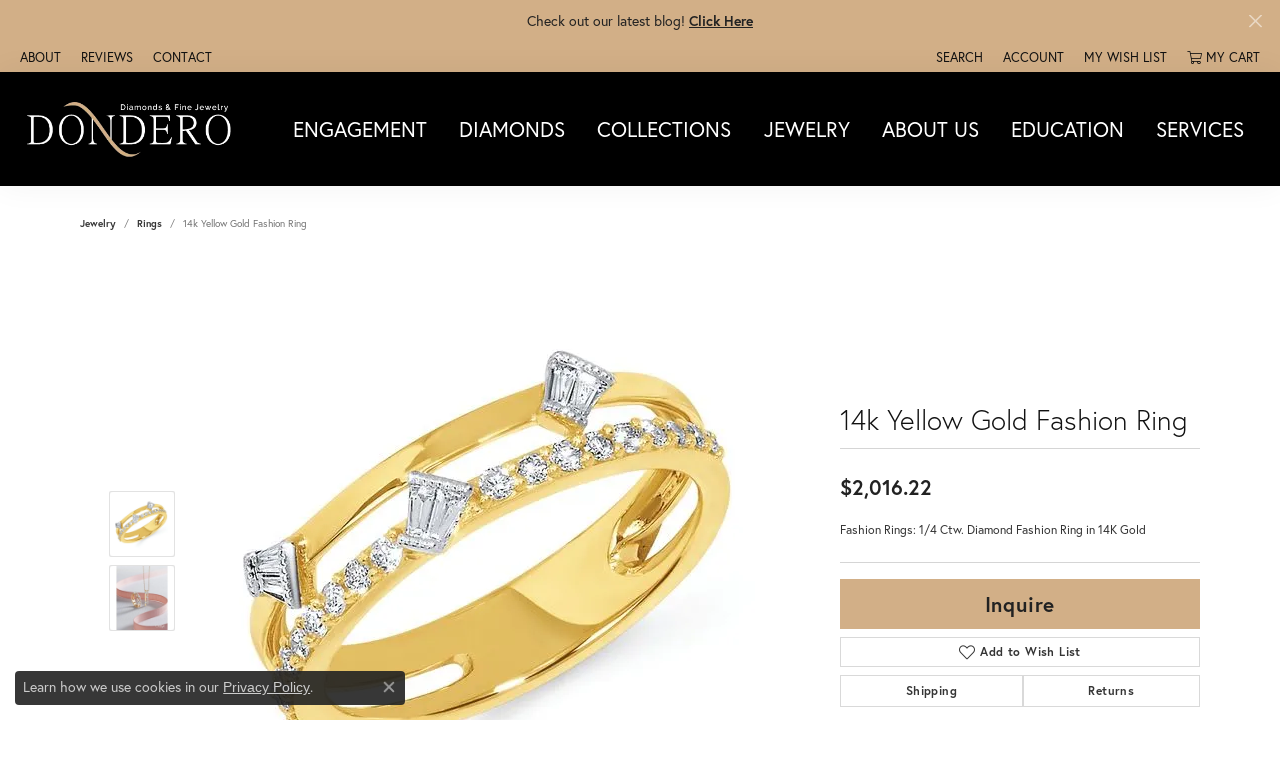

--- FILE ---
content_type: text/html; charset=UTF-8
request_url: https://www.donderojewelry.com/jewelry-details/rings/14k-yellow-gold-fashion-ring/1512267
body_size: 17921
content:
<!DOCTYPE html>
<html lang="en">
	<head>
		<meta charset="utf-8">
		<title>Ostbye 14k Yellow Gold Fashion Ring OF24A32-4YC 14KY - Rings | Dondero's Jewelry | Vineland, NJ</title>	
		
		
		<link rel="preconnect" href="//v6master-brooks.shopfinejewelry.com/">
		<link rel="preconnect" href="https://cdn.jewelryimages.net/">
		
		<link rel="stylesheet" href="/css/_monolith.min.css?t=44469" media="all">
				
		
		
		<link rel="stylesheet" href="//v6master-brooks.shopfinejewelry.com/js/vendor/OwlCarousel2-2.3.4/dist/assets/owl.carousel.min.css?t=donderojewelry44469"  media="print" onload="this.media='all'">
		<link rel="stylesheet" href="//v6master-brooks.shopfinejewelry.com/js/vendor/magiczoomplus-commercial/magiczoomplus/magiczoomplus.css?t=donderojewelry44469"  media="print" onload="this.media='all'">
		<link rel="stylesheet" href="//v6master-brooks.shopfinejewelry.com/js/vendor/bootstrap4-datetimepicker-master/build/css/bootstrap-datetimepicker.min.css?t=donderojewelry44469"  media="print" onload="this.media='all'">
		<link rel="stylesheet" href="//v6master-brooks.shopfinejewelry.com/js/src/components/phone-number-input/css/phone-number-input.min.css?t=donderojewelry44469"  media="print" onload="this.media='all'">
		<link rel="stylesheet" href="//v6master-brooks.shopfinejewelry.com/js/vendor/jquery.realperson.package-2.0.1/jquery.realperson.css?t=donderojewelry44469"  media="print" onload="this.media='all'">
		<link rel="stylesheet" href="//v6master-brooks.shopfinejewelry.com/fonts/diamond-shapes/diashapes-v6.min.css" media="print" onload="this.media='all';">
		<link rel="stylesheet" href="//v6master-brooks.shopfinejewelry.com/fonts/ring-settings/big-ring-settings-style.min.css" media="print" onload="this.media='all';">
		<link rel="stylesheet" href="//v6master-brooks.shopfinejewelry.com/css/fragments/consentManagementPlatform.min.css" media="print" onload="this.media='all';">
		<link rel="stylesheet" href="//v6master-brooks.shopfinejewelry.com/css/fragments/toggleSwitch.min.css" media="print" onload="this.media='all';">
		<link rel="stylesheet" href="//v6master-brooks.shopfinejewelry.com/css/fragments/address-table.min.css" media="print" onload="this.media='all';">
		<link rel="stylesheet" href="//v6master-brooks.shopfinejewelry.com/fonts/icons/css/fontawesome-light.min.css" media="print" onload="this.media='all';">
		<link rel="stylesheet" href="//v6master-brooks.shopfinejewelry.com/fonts/icons/css/brands.min.css" media="print" onload="this.media='all';">
		<link rel="stylesheet" href="//v6master-brooks.shopfinejewelry.com/js/build/components/login/css/login.min.css?t=donderojewelry44469"  media="print" onload="this.media='all'">
		<link rel="stylesheet" href="/css/_login.min.css?t=donderojewelry44469"  media="print" onload="this.media='all'">
		<link rel="stylesheet" href="/css/_cart.min.css?t=donderojewelry44469"  media="print" onload="this.media='all'">
		<link rel="stylesheet" href="/css/_quick-search.min.css?t=donderojewelry44469"  media="print" onload="this.media='all'">
		<link rel="stylesheet" href="//v6master-brooks.shopfinejewelry.com/js/build/components/login/css/login.min.css?t=donderojewelry44469"  media="print" onload="this.media='all'">
		<link rel="stylesheet" href="/css/_wishlist.min.css?t=donderojewelry44469"  media="print" onload="this.media='all'">
			<link rel="stylesheet" href="//v6master-brooks.shopfinejewelry.com/css/pages/jewelry-details.min.css?t=donderojewelry44469" media="all">		
		
		<link rel="stylesheet" href="//v6master-brooks.shopfinejewelry.com/css/theme-olympus.css?t=44469" media="print" onload="this.media='all';">
		
		<link rel="stylesheet" href="/css/local.css?t=44469" media="all">
		<link rel="stylesheet" href="//v6master-brooks.shopfinejewelry.com/css/print.min.css?t=44469" media="print" type="text/css">
	
		<script data-load-position="inline">
			window.cmpSettings = {"useOptInConsentPolicy":false,"showConsentManagementOptions":false,"includeRolexCookieOptions":false,"includePersonalizationCookieOption":true,"forRolexHybrid":false,"rolexCMPVersion":1};
		</script>
		<script src="//v6master-brooks.shopfinejewelry.com/js/globalScripts/cookieBlocker.js" data-load-position="inline"></script>
		
		<script>
			var blockedCookieScripts = [];
		</script>		
		<!-- Global site tag (gtag.js) - Google Analytics -->
		<script data-load-position="early 0" async src="https://www.googletagmanager.com/gtag/js?id=UA-84799718-1"></script>
		<script data-load-position="inline">
			window.dataLayer = window.dataLayer || [];
			function gtag(){dataLayer.push(arguments);}
			gtag('js', new Date());

			gtag('config', 'UA-84799718-1'); 
		</script>		
		
		

		<!-- HEAD INCLUDES START -->
		<!-- Google Tag Manager -->

<script>(function(w,d,s,l,i){w[l]=w[l]||[];w[l].push({'gtm.start':

new Date().getTime(),event:'gtm.js'});var f=d.getElementsByTagName(s)[0],

j=d.createElement(s),dl=l!='dataLayer'?'&l='+l:'';j.async=true;j.src=

'https://www.googletagmanager.com/gtm.js?id='+i+dl;f.parentNode.insertBefore(j,f);

})(window,document,'script','dataLayer','GTM-NTFHSCP');</script>

<!-- End Google Tag Manager --><script>window.userCurrency = "USD";</script>
		<!-- HEAD INCLUDES END -->

		
					
		<script data-load-position="early 0">window.pageInfo={"itemID":"1512267","itemDetails":{"itemID":"1512267","masterID":"2501855","jewelryClassID":"212","itemUrl":null,"vendorID":"00044","edgeVendID":"","folderName":"ostbye\/premium-images","has1x1":"0","imgFileName":"OF24A32-4YC.jpg","imgAlt1":"","imgFileName2":"OF24A32-4YC_2.jpg","imgAlt2":"","imgFileName3":"","imgAlt3":"","imgFileName4":"","imgAlt4":"","imgFileName5":"","imgAlt5":"","videoFile":"","youtubeLink":"","imgUrl":"galleries\/ostbye\/premium-images\/OF24A32-4YC.jpg","collectionID":"17","itemTitle":"14k Yellow Gold Fashion Ring","description":"Fashion Rings: 1\/4 Ctw. Diamond Fashion Ring in 14K Gold","styleNo":"OF24A32-4YC","vendorStyle":"00044-OF24A32","GUID":"","RFID":"","gender":"Women's","ringSetting":"0","settingType":null,"centerStoneIncluded":"1","centerCtWt":"0.00","centerDiaShape":"0","centerDiaCut":"0","centerDiaClarity":"0","centerDiaColor":"0","centerDiaDimensions":"","centerDiaCertType":"0","centerDiaCertImg":"","centerDiaCertNo":"","centerDiaFluorescence":"0","centerDiaTable":"0.00","centerDiaDepth":"0.00","centerDiaCulet":"0","centerDiaPrice":"0.00","centerDiaPricePerCarat":"0.00","commonDiaCtWt":"0.25","commonDiaShape":"0","commonDiaCut":"0","commonDiaClarity":"0","commonDiaColor":"0","totalDiaCount":"0","totalDiaCtWt":"0.00","shapeRange":"","centerGemIncluded":"0","centerGemType":"0","centerGemShape":"0","centerGemstoneCtWt":"0.00","centerGemDimensions":"","centerGemQuality":"","gemstoneType":null,"gemstoneTypeA":"0","gemstoneTypeACtWt":"0.00","gemstoneTypeACount":"0","gemstoneTypeB":"0","gemstoneTypeBCtWt":"0.00","gemstoneTypeBCount":"0","gemstoneTypeC":"0","gemstoneTypeCCtWt":"0.00","gemstoneTypeCCount":"0","gemstoneTypeD":"0","gemstoneTypeDCtWt":"0.00","gemstoneTypeDCount":"0","gemstoneTypeE":"0","gemstoneTypeECtWt":"0.00","gemstoneTypeECount":"0","totalGemstoneWt":"0.00","fullMetalType":"14K Yellow Gold","metalType1":"14KY","length":"0.00","lengthType":"","width":"0.00","widthType":"","size":null,"color":null,"letter":null,"era":null,"ringSizes":"","stockLevel":"1","availability":"Call for Availability","freeShipping":"0","weight":"1.00","weightType":"","enableCheckout":"0","lowCt":"0.00","highCt":"3.00","categoryTitle":"Rings","categoryUrl":"rings","h1Tag":"","parentCategoryTitle":"","parentCategoryUrl":"","retail":2016.22,"salePrice":0,"imgFileName_exists":null,"imgFileName_width":null,"imgFileName2_exists":null,"imgFileName2_width":null,"imgFileName3_exists":null,"imgFileName3_width":null,"imgFileName4_exists":null,"imgFileName4_width":null,"imgFileName5_exists":null,"imgFileName5_width":null,"nonStandardImage":null,"similarSKUs":"{\"idList\":[\"1389731\",\"1389733\",\"1391029\",\"1937149\",\"1937155\",\"1937187\",\"1937225\",\"1937329\",\"1937333\",\"2609401\"],\"ctime\":1756002690}","itemMetaTitle":"","itemMetaKeywords":"","itemMetaDescription":"","itemVisible":"1","autoUpdate":"1","collectionTitle":"Ostbye","collectionUrl":"Ostbye","logoWhite":"00024w","copyHybrid":"For over 100 years, Ostbye has cemented its status as a leading manufacturer of bridal and fashion jewelry. Through the four generations of family-owned leadership, Ostbye always has stayed true to its mission of exemplary quality, service and value. Ostbye's collections include Forever Elegant&#174; Bridal, Ostbye Bridal, Celebration Bridal, Diamond Wraps & Inserts, Diamond Fashion & Anniversary, Diamond Pendants & Earrings, Shimmering Diamonds&#174;, Sparkle Lane&#8482;, Diva Diamonds&#174; and Men's Jewelry.","masterCollectionID":"00024","jsonData":null,"fixedShippingPrice":"0.00","metalFinish":"","style":"","watchType":"","watchBraceletMaterial":"","watchBraceletColor":"","watchCaseSize":"","watchCaseMaterial":"","watchCrystalType":"","watchBezel":"","watchDialColor":"","watchDialShape":"","watchDialType":"","watchMovement":"","watchWaterResistance":"","watchFunctions":"","watchBraceletStyle":"","commonStoneType":"0","hidePrice":"0","excludeFromCoupons":"0","isERDBrand":"0","collection":"Ostbye","fretail":"$2,016.22","fsalePrice":"$0.00","collectionLogoURL":"\/\/collections.jewelryimages.net\/collections_logos\/00024w.jpg","imageSource":"\/\/cdn.jewelryimages.net\/galleries\/ostbye\/premium-images\/OF24A32-4YC.jpg?v=44"},"baseSKU":"00044-OF24A32","baseSKURaw":"OF24A32","jewelryClassID":"212","jsonData":false,"styleNo":"OF24A32-4YC","scrambledStlyeNo":"","itemTitle":"14k Yellow Gold Fashion Ring","itemVisible":"1","categoryUrl":"rings","collectionID":"17","edgeVendID":"","vendorID":"00044","erdLegacyUrl":false,"variationStyle":"","imageBaseURL":"","image1":"\/\/cdn.jewelryimages.net\/galleries\/ostbye\/premium-images\/OF24A32-4YC.jpg?v=44","image2":"\/\/cdn.jewelryimages.net\/galleries\/ostbye\/premium-images\/OF24A32-4YC_2.jpg?v=44","image3":"","image4":"","image5":"","image6":"","variationColNames":"[]","ringSizeHasJSON":false,"ringSizeJSON":"","session":"04e84dc05ee168863b03850febfd7b9d","referer":"","hideDecimals":"0","hideAllPrices":"0","price":2016.22,"currency":"USD","hidePriceMessage":"Call for Price","calculateLiveSettingPrice":false,"metalType":"14KY","metalFinish":"","diamondQuality":"","priceAdj":1,"forexMultiplier":1,"similarItems":{"success":true,"retArr":[{"imageSource":"\/\/cdn.jewelryimages.net\/edge\/donderojewelry\/images\/edge\/200-07030.jpg?v=44","itemUrl":"\/jewelry-details\/gemstone-rings\/gemstone-ring\/1389733","itemTitle":"Gemstone Ring","retail":"1335.00","salePrice":"0.00"},{"imageSource":"\/\/cdn.jewelryimages.net\/edge\/donderojewelry\/images\/edge\/200-07033.jpg?v=44","itemUrl":"\/jewelry-details\/gemstone-rings\/gemstone-ring\/1391029","itemTitle":"Gemstone Ring","retail":"1195.00","salePrice":"0.00"},{"imageSource":"\/\/cdn.jewelryimages.net\/galleries\/ostbye\/premium-images\/DD10F07-SC.jpg?v=44","itemUrl":"\/jewelry-details\/diamond-fashion-rings\/sterling-silver-diamond-ring\/1937149","itemTitle":"Sterling Silver Diamond Ring","retail":"160.70","salePrice":"0.00"},{"imageSource":"\/\/cdn.jewelryimages.net\/galleries\/ostbye\/premium-images\/DD10F45-SC.jpg?v=44","itemUrl":"\/jewelry-details\/diamond-fashion-rings\/sterling-silver-diamond-ring\/1937155","itemTitle":"Sterling Silver Diamond Ring","retail":"160.34","salePrice":"0.00"},{"imageSource":"\/\/cdn.jewelryimages.net\/galleries\/ostbye\/premium-images\/DD11F02-SC.jpg?v=44","itemUrl":"\/jewelry-details\/diamond-fashion-rings\/sterling-silver-diamond-ring\/1937187","itemTitle":"Sterling Silver Diamond Ring","retail":"139.15","salePrice":"0.00"},{"imageSource":"\/\/cdn.jewelryimages.net\/galleries\/ostbye\/premium-images\/DD13F77-SC.jpg?v=44","itemUrl":"\/jewelry-details\/diamond-fashion-rings\/sterling-silver-diamond-ring\/1937225","itemTitle":"Sterling Silver Diamond Ring","retail":"182.69","salePrice":"0.00"},{"imageSource":"\/\/cdn.jewelryimages.net\/galleries\/ostbye\/premium-images\/DD16F30-SC.jpg?v=44","itemUrl":"\/jewelry-details\/diamond-fashion-rings\/sterling-silver-diamond-ring\/1937329","itemTitle":"Sterling Silver Diamond Ring","retail":"156.62","salePrice":"0.00"},{"imageSource":"\/\/cdn.jewelryimages.net\/galleries\/ostbye\/premium-images\/DD16F32-SC.jpg?v=44","itemUrl":"\/jewelry-details\/diamond-fashion-rings\/sterling-silver-diamond-ring\/1937333","itemTitle":"Sterling Silver Diamond Ring","retail":"149.47","salePrice":"0.00"},{"imageSource":"\/\/cdn.jewelryimages.net\/galleries\/ostbye\/premium-images\/DD25F50-SC.jpg?v=44","itemUrl":"\/jewelry-details\/diamond-fashion-rings\/sterling-silver-diamond-ring\/2609401","itemTitle":"Sterling Silver Diamond Ring","retail":"148.15","salePrice":"0.00"},{"imageSource":null,"itemUrl":null,"itemTitle":null,"retail":null,"salePrice":null}],"date":1756002690000},"enableCustomerWishlist":"1","enableGuestWishlist":"1","customer":{"loggedIn":false,"hasGuestWishlist":false,"firstName":"","lastName":"","email":"","phone":""},"lowCt":"0.00","highCt":"3.00","shapeRange":"","showChatButtonJewelryDetails":"0","jewelryDescriptionShowMoreButton":true,"affirmPublicKey":"","financingPageVisibility":"1","storename":"Dondero's Jewelry","storeaddress":"<br>Dondero's Jewelry<br>2439 N Delsea Drive<br>Vineland, NJ 08360<br>","cartButtonDefaultText":"Add to Cart","availableLocationInputHTML":"<input type=\"hidden\" value=\"1\" name=\"location\" class=\"appt-location\">","locationDayTime":{"1":{"locationName":"Dondero's Jewelry","daysOfWeekDisabled":[],"timeOfDay":[{"open":"11:00:00","close":"14:30:00"},{"open":"10:00:00","close":"18:30:00"},{"open":"10:00:00","close":"18:30:00"},{"open":"10:00:00","close":"18:30:00"},{"open":"10:00:00","close":"18:30:00"},{"open":"10:00:00","close":"18:30:00"},{"open":"10:00:00","close":"16:30:00"}],"closedHolidayDates":["2025-12-31","2025-12-26","2025-12-25"],"adjustedHolidayHours":{"2025-12-24":{"open":"10:00:00","close":"12:30:00"}}}},"locationsFieldInquiries":"1","customerID":null};</script>			
		
<script>
	window.enableEcommerce = "1";
</script>

		
<script>
	window.fbAppId = "338201357288162";
</script>

		
	<script>
		window.googleAppId = "522739862603-9cnc28esu2ntos9aevhluql3ikdjgqpo.apps.googleusercontent.com";
	</script>

		<script type="application/ld+json">{"@context":"https:\/\/schema.org","@type":"Product","name":"14k Yellow Gold Fashion Ring","image":["\/\/cdn.jewelryimages.net\/galleries\/ostbye\/premium-images\/OF24A32-4YC.jpg?v=44","\/\/cdn.jewelryimages.net\/galleries\/ostbye\/premium-images\/OF24A32-4YC_2.jpg?v=44"],"description":"Fashion Rings: 1\/4 Ctw. Diamond Fashion Ring in 14K Gold","sku":"OF24A32-4YC","mpn":"00044-OF24A32","brand":{"@type":"Brand","name":"Ostbye"},"offers":{"@type":"Offer","url":"https:\/\/www.donderojewelry.com\/jewelry-details\/rings\/14k-yellow-gold-fashion-ring\/1512267","priceCurrency":"USD","price":"2016.22","priceValidUntil":"2026-01-15","availability":"https:\/\/schema.org\/InStock","shippingDetails":{"@type":"OfferShippingDetails","shippingRate":{"@type":"MonetaryAmount","currency":"USD"},"shippingDestination":{"@type":"DefinedRegion","addressCountry":"US"},"deliveryTime":{"@type":"ShippingDeliveryTime","handlingTime":{"@type":"QuantitativeValue","minValue":"","maxValue":""},"businessDays":{"@type":"OpeningHoursSpecification","dayOfWeek":["https:\/\/schema.org\/Sunday","https:\/\/schema.org\/Monday","https:\/\/schema.org\/Tuesday","https:\/\/schema.org\/Wednesday","https:\/\/schema.org\/Thursday","https:\/\/schema.org\/Friday","https:\/\/schema.org\/Saturday"]}}}}}</script>
		<meta name="description" content="Shop Ostbye Rings like this OF24A32-4YC 14k Yellow Gold Fashion Ring at Dondero's Jewelry in Vineland NJ">
		<meta name="referrer" content="strict-origin-when-cross-origin">
		<meta name="keywords" content="">
		<meta name="viewport" content="width=device-width, initial-scale=1">
		<!-- Open Graph Meta -->
		<meta property="og:title" content="14k Yellow Gold Fashion Ring">
		<meta property="og:description" content="Fashion Rings: 1/4 Ctw. Diamond Fashion Ring in 14K Gold">
		<meta property="og:image" content="https://cdn.jewelryimages.net/galleries/ostbye/premium-images/OF24A32-4YC.jpg?v=44">
		<meta property="product:brand" content="Ostbye">
		<meta property="product:availability" content="Call for Availability">
		<meta property="product:condition" content="new">
		<meta property="product:price:amount" content="$2,016.22">
		<meta property="product:price:currency" content="USD">
		<meta property="product:retailer_item_id" content="1512267">
		<!-- End Graph Meta -->

		
	</head>
	<body id="jewelry-details" class=" icofont-fontawesome-light" data-theme="olympus">		
		<!-- START BODY INCLUDE -->
		<!-- Google Tag Manager (noscript) -->

<noscript><iframe src="https://www.googletagmanager.com/ns.html?id=GTM-NTFHSCP"

height="0" width="0" style="display:none;visibility:hidden"></iframe></noscript>

<!-- End Google Tag Manager (noscript) -->
		<!-- END BODY INCLUDE -->
		
		<!-- No podium chat active -->
		
		
		<a class="skippy sr-only sr-only-focusable" href="#website-navigation"><span class="skippy-text">Skip to primary navigation</span></a><a class="skippy sr-only sr-only-focusable" href="#main-sections"><span class="skippy-text">Skip to main content</span></a><a class="skippy sr-only sr-only-focusable" href="#footer"><span class="skippy-text">Skip to footer</span></a>


			<div class="alert alert-global" role="alert">
				Check out our latest blog!	
					<a href="https://www.donderojewelry.com/blog" class="alert-link" role="button">Click Here</a>	
				<button type="button" class="btn-close btn-close-white close" data-bs-dismiss="alert" aria-label="Close"></button>
			</div>

		<div class="container-fluid toolbar top ">
			<div class="toolbar-inner align-items-center justify-content-center justify-content-sm-center justify-content-md-between justify-content-lg-between">
				<ul class="left"><li class="toolbar-item  item-"><a href="#" ><span>About</span></a></li><li class="toolbar-item  item-"><a href="/testimonials" ><span>Reviews</span></a></li><li class="toolbar-item  item-"><a href="/contact" ><span>Contact</span></a></li>
				</ul>
				<ul class="right">
			<li class="toolbar-item dropdown  item-search">
				<a href="javascript:void(0)" class="dropdown-toggle" data-bs-toggle="dropdown" data-bs-hover="dropdown" aria-haspopup="menu" aria-expanded="false" id="top-menu-item-right-search-1" aria-label="Search"><span>Search</span><span class="sr-only">Toggle Toolbar Search Menu</span></a>
				<div class="dropdown-menu menu-search dropdown-menu-right" aria-labelledby="top-menu-item-right-search-1">
					<div class="px-2">
						<form action="/jewelry" role="search" method="GET">
							<div class="input-group">
								<label for="toolbar-search-kw" class="sr-only">Search for...</label>
								<input type="text" class="form-control" id="toolbar-search-kw" name="kw" placeholder="Search for...">
								<span class="input-group-btn">
									<button class="btn btn-default px-3" type="submit" role="button" aria-label="Submit search"><i class="icon-search" aria-hidden="true"></i></button>
								</span>
							</div>
						</form>
					</div>
				</div>
			</li>
			<li class="toolbar-item dropdown  item-account">
				<a href="javascript:void(0)" class="dropdown-toggle" data-bs-toggle="dropdown" data-bs-hover="dropdown" aria-haspopup="menu" aria-expanded="false" id="top-menu-item-right-account-2" aria-label="My Account Menu"><span>Account</span><span class="sr-only">Toggle My Account Menu</span></a>
				<div class="dropdown-menu menu-account dropdown-menu-right my-account-dropdown punchmarkLogin" aria-labelledby="top-menu-item-right-account-2">
				</div>
			</li>
			<li class="toolbar-item dropdown wishlist item-wishlist">
				<a href="javascript:void(0)" class="dropdown-toggle" data-bs-toggle="dropdown" data-bs-hover="dropdown" aria-haspopup="menu" aria-expanded="false" id="top-menu-item-right-wishlist-3" aria-label="My Wish List"><span>My Wish List</span><span class="sr-only">Toggle My Wish List</span></a>
				<div class="dropdown-menu menu-wishlist dropdown-menu-right global-wish-list-dropdown" data-type="item" data-src="wishlist" data-parent="" data-thumbs="1" data-action="get_items" data-count="3" data-template="template-wishlist-item" aria-labelledby="top-menu-item-right-wishlist-3"></div>
				<script type="text/x-tmpl" id="template-wishlist-item">
					{% if (o.length) { %}
						{% for (var i=0; i<o.length; i++) { %}
							<div class="wishlist-item media">
								<a href="{%=o[i].itemUrl%}" class="media-thumb">
									<div class="image-div" style="background-image:url({%=o[i].fullImage%});">
										<img src="https://placeholder.shopfinejewelry.com/150x150" class="placeholder" alt="">
									</div>
								</a>
								<div class="media-body">
									<h6 class="media-heading text-truncate">{%=o[i].itemTitle%}</h6>
									<span class="media-description text-truncate">Style #: {%#o[i].styleNo%}</span>
									{% if (o[i].salePrice > 0 && o[i].retail > 0) { %}
										<span class="media-price"><strike>${%=o[i].salePrice%}</strike> ${%=o[i].retail%}</span>
									{% } else if(o[i].retail == 0.00 || o[i].retail == "") { %}
										<span class="media-price">Call for Price</span>
									{% } else { %}
										<span class="media-price">${%=o[i].retail%}</span>
									{% } %}
								</div>
							</div>
						{% } %}
						<div class="px-2">
							<a href="/myaccount-wishlist" class="btn btn-primary btn-md btn-block btn-view-wishlist">View My Wish List</a>
						</div>
					{% } else { %}
						<div class="wishlist-empty">
							<div class="menu-cart-subtotal px-20">
								<p class="text-center">You have no items in your wish list.</p>
							</div>
							<div class="menu-cart-buttons">
								<a href="/jewelry" class="btn btn-primary btn-block">Browse Jewelry</a>
							</div>
						</div>
					{% } %}
				</script>
			</li>
				<li class="toolbar-item dropdown  item-cart">
					<a href="javascript:void(0)" class="dropdown-toggle" data-bs-toggle="dropdown" data-bs-hover="dropdown" aria-haspopup="menu" aria-expanded="false" id="top-menu-item-right-cart-4" aria-label="My Shopping Cart"><i class="icon-shopping-cart"></i><span>My Cart</span><span class="sr-only">Toggle My Shopping Cart</span></a>
					<div class="dropdown-menu menu-cart dropdown-menu-right global-cart-dropdown" data-type="item" data-src="cart_nav" data-action="get_cart_items" data-template="template-cart-item" aria-labelledby="top-menu-item-right-cart-4">
					</div>
					<script type="text/x-tmpl" id="template-cart-item">
						{% if (o.items.length) { %}
							{% for (var i in o.items) { %}
								<div class="wishlist-item media">
									<a href="javascript:void(0)" class="media-thumb">
										<div class="image-div" style="background-image:url({%=o.items[i].imgUrl%});">
											<img src="https://placeholder.shopfinejewelry.com/150x150" class="placeholder" alt="">
										</div>
									</a>
									<div class="media-body">
										<h6 class="media-heading text-truncate">{%#o.items[i].itemTitle%}</h6>
									<span class="media-description text-truncate">Style #: {%#o.items[i].sku%}</span>
										{%  if(o.items[i].price == 0.00 || o.items[i].price == "") { %}
											<span class="media-price">Call for Price</span>
										{% } else { %}
											<span class="media-price">{%=o.items[i].price%}</span>
										{% } %}
									</div>
								</div>
							{% } %}
							<div class="px-2">
								<a href="/cart" class="btn btn-primary btn-md btn-block btn-view-wishlist">View My Cart</a>
							</div>
						{% } else { %}
							<div class="">
								<div class="menu-cart-subtotal px-20">
									<p class="text-center">You have no items in your cart.</p>
								</div>
								<div class="menu-cart-buttons">
									<a href="/jewelry" class="btn btn-primary btn-block">Browse Jewelry</a>
								</div>
							</div>
						{% } %}
					</script>
				</li>
				</ul>
			</div>
		</div>
<header class="sticky-sm sticky-md sticky-lg">
	<div class="container-fluid main-content">				
		<div class="row">
			<div class="col main-content-col d-block d-md-flex nav-inline align-items-center ">
				
				
		<a href="/" id="logo">
			<img src="https://cdn.jewelryimages.net/static/donderosjewelry/images/themeLogo.png?width=384" width="384" height="112" alt="Dondero's Jewelry logo" class="mx-auto" loading="eager" decoding="sync" fetchpriority="high">
		</a>
				<!-- Nav generated 20251216034742 -->

<nav class="navbar w-sm-100 navbar-expand-md navbar-menu-position-default " id="website-navigation" aria-label="Primary">
	
<button class="navbar-toggler d-inline-block d-md-none" type="button" data-animation="animation-2" data-bs-toggle="collapse" data-bs-target="#main-navigation" aria-controls="main-navigation" aria-expanded="false" aria-label="Toggle navigation">	
	<span class="navbar-toggler-icon">
		<span aria-hidden="true"></span>
		<span aria-hidden="true"></span>
		<span aria-hidden="true"></span>
	</span>
</button>
	<div class="collapse navbar-collapse justify-content-center" id="main-navigation">
		<div class='container-fluid inner-nav  px-0'>
		<ul class="navbar-nav justify-content-around align-items-center " id="menubar-left" noselect><li class="dropdown nav-item "><a href="/ringsettings" data-url="/ringsettings" class="nav-link "  data-bs-toggle="dropdown" aria-haspopup="menu" aria-expanded="false" id="menu-item-default-1">Engagement</a><ul class="dropdown-menu  menu-default dropdown-menu-left" aria-labelledby="menu-item-default-1"><li class=""><a href="/ringsettings" class="dropdown-item dropdown-item-parent  "     id="submenu-item-default-1-1">Start with the Ring</a></li><li class=""><a href="/ringsettings-diamonds" class="dropdown-item dropdown-item-parent  "     id="submenu-item-default-1-2">Start with the Diamond</a></li><li class=""><a href="/jewelry/bridal-jewelry/complete-engagement-rings" class="dropdown-item dropdown-item-parent  "     id="submenu-item-default-1-3">Shop Engagement Rings</a></li><li class=""><a href="/education-diamonds" class="dropdown-item dropdown-item-parent  "     id="submenu-item-default-1-4">Diamond Education</a></li><li class=""><a href="/make-an-appointment" class="dropdown-item dropdown-item-parent  "     id="submenu-item-default-1-5">Make an Appointment</a></li><li class=""><a href="/benchmark-ring-lab" class="dropdown-item dropdown-item-parent  "     id="submenu-item-default-1-6">Build Your Wedding Band</a></li>
		</ul><!-- .dropdown-menu --></li><li class=" nav-item "><a href="/diamonds" class="nav-link ">Diamonds</a></li><li class="dropdown nav-item "><a href="/brands" data-url="/brands" class="nav-link "  data-bs-toggle="dropdown" aria-haspopup="menu" aria-expanded="false" id="menu-item-brand-list-3">Collections</a><ul class="dropdown-menu  menu-brand-list dropdown-menu-left brand-list-dropdown" aria-labelledby="menu-item-brand-list-3"><li class=""><a href="/brand/Allison-Kaufman" class="dropdown-item dropdown-item-parent" data-title="Allison Kaufman">Allison Kaufman</a></li><li class=""><a href="/brand/ammara-stone" class="dropdown-item dropdown-item-parent" data-title="Ammara Stone">Ammara Stone</a></li><li class=""><a href="/brand/benchmark" class="dropdown-item dropdown-item-parent" data-title="Benchmark">Benchmark</a></li><li class=""><a href="/brand/Carizza" class="dropdown-item dropdown-item-parent" data-title="Carizza">Carizza</a></li><li class=""><a href="/brand/carla-nancy-b" class="dropdown-item dropdown-item-parent" data-title="Carla/Nancy B">Carla/Nancy B</a></li><li class=""><a href="/brand/celebration" class="dropdown-item dropdown-item-parent" data-title="Celebration">Celebration</a></li><li class=""><a href="/brand/chisel" class="dropdown-item dropdown-item-parent" data-title="Chisel">Chisel</a></li><li class=""><a href="/brand/Citizen" class="dropdown-item dropdown-item-parent" data-title="Citizen">Citizen</a></li><li class=""><a href="/brand/desmos" class="dropdown-item dropdown-item-parent" data-title="Desmos">Desmos</a></li><li class=""><a href="/brand/dondero-collection" class="dropdown-item dropdown-item-parent" data-title="Dondero Collection">Dondero Collection</a></li><li class=""><a href="/brand/elle" class="dropdown-item dropdown-item-parent" data-title="ELLE">ELLE</a></li><li class=""><a href="/brand/ever-ever" class="dropdown-item dropdown-item-parent" data-title="Ever & Ever">Ever & Ever</a></li><li class=""><a href="/brand/forever-elegant" class="dropdown-item dropdown-item-parent" data-title="Forever Elegant">Forever Elegant</a></li><li class=""><a href="/brand/hl-manufacturing" class="dropdown-item dropdown-item-parent" data-title="HL Manufacturing">HL Manufacturing</a></li><li class=""><a href="/brand/kelly-waters" class="dropdown-item dropdown-item-parent" data-title="Kelly Waters">Kelly Waters</a></li><li class=""><a href="/brand/Leslie-s" class="dropdown-item dropdown-item-parent" data-title="Leslie's">Leslie's</a></li><li class=""><a href="/brand/lovebright" class="dropdown-item dropdown-item-parent" data-title="Lovebright">Lovebright</a></li><li class=""><a href="/brand/luvente" class="dropdown-item dropdown-item-parent" data-title="Luvente">Luvente</a></li><li class=""><a href="/brand/midas" class="dropdown-item dropdown-item-parent" data-title="Midas">Midas</a></li><li class=""><a href="/brand/movado" class="dropdown-item dropdown-item-parent" data-title="Movado">Movado</a></li><li class=""><a href="/brand/oro-gold-silver" class="dropdown-item dropdown-item-parent" data-title="Oro Gold & Silver">Oro Gold & Silver</a></li><li class=""><a href="/brand/Ostbye" class="dropdown-item dropdown-item-parent" data-title="Ostbye">Ostbye</a></li><li class=""><a href="/brand/overnight" class="dropdown-item dropdown-item-parent" data-title="Overnight">Overnight</a></li><li class=""><a href="/brand/Rembrandt-Charms" class="dropdown-item dropdown-item-parent" data-title="Rembrandt Charms">Rembrandt Charms</a></li><li class=""><a href="/brand/roman-jules" class="dropdown-item dropdown-item-parent" data-title="Roman + Jules">Roman + Jules</a></li><li class=""><a href="/brand/royal-chain" class="dropdown-item dropdown-item-parent" data-title="Royal Chain">Royal Chain</a></li><li class=""><a href="/brand/Simon-G" class="dropdown-item dropdown-item-parent" data-title="Simon G">Simon G</a></li><li class=""><a href="/brand/stuller" class="dropdown-item dropdown-item-parent" data-title="Stuller">Stuller</a></li><li class=""><a href="/brand/sylvie" class="dropdown-item dropdown-item-parent" data-title="Sylvie">Sylvie</a></li><li class=""><a href="/brand/unique-settings" class="dropdown-item dropdown-item-parent" data-title="Unique Settings">Unique Settings</a></li><li class=""><a href="/brand/zeghani" class="dropdown-item dropdown-item-parent" data-title="Zeghani">Zeghani</a></li></ul><!-- .dropdown-menu --></li><li class="dropdown nav-item "><a href="/pages/jewelry-categories" data-url="/pages/jewelry-categories" class="nav-link "  data-bs-toggle="dropdown" aria-haspopup="menu" aria-expanded="false" id="menu-item-cat-list-4">Jewelry</a><ul class="dropdown-menu  menu-cat-list dropdown-menu-left cat-list-dropdown" aria-labelledby="menu-item-cat-list-4"><li class=""><a href="/jewelry/childrens-jewelry" class="dropdown-item dropdown-item-parent" data-title="Children's Jewelry">Children's Jewelry</a></li>
				<li class="dropdown dropdown-submenu">
					<a href="/jewelry/bridal-jewelry" data-url="/jewelry/bridal-jewelry" class="dropdown-item dropdown-item-parent parent-has-kids" data-title="Bridal Jewelry" data-bs-toggle="dropdown" aria-haspopup="menu" aria-expanded="false" id="submenu-item-cat-list-2">Bridal Jewelry</a>
					<ul class="dropdown-menu dropdown-menu-left dropdown-menu-children" aria-labelledby="submenu-item-cat-list-2"><a class="dropdown-item" href="/jewelry/complete-engagement-rings">Complete Engagement Rings</a><a class="dropdown-item" href="/jewelry/engagement-ring-mountings">Engagement Ring Mountings</a><a class="dropdown-item" href="/jewelry/diamond-wedding-bands">Diamond Wedding Bands</a><a class="dropdown-item" href="/jewelry/wedding-bands">Wedding Bands</a><a class="dropdown-item" href="/jewelry/ring-enhancers">Ring Enhancers</a></ul>
				</li>
				<li class="dropdown dropdown-submenu">
					<a href="/jewelry/rings" data-url="/jewelry/rings" class="dropdown-item dropdown-item-parent parent-has-kids" data-title="Rings" data-bs-toggle="dropdown" aria-haspopup="menu" aria-expanded="false" id="submenu-item-cat-list-3">Rings</a>
					<ul class="dropdown-menu dropdown-menu-left dropdown-menu-children" aria-labelledby="submenu-item-cat-list-3"><a class="dropdown-item" href="/jewelry/diamond-fashion-rings">Diamond Fashion Rings</a><a class="dropdown-item" href="/jewelry/gold-fashion-rings">Gold Fashion Rings</a><a class="dropdown-item" href="/jewelry/gemstone-rings">Gemstone Rings</a><a class="dropdown-item" href="/jewelry/silver-rings">Silver Rings</a><a class="dropdown-item" href="/jewelry/mens-rings">Men's Rings</a><a class="dropdown-item" href="/jewelry/gemstone-fashion-rings">Gemstone Fashion Rings</a><a class="dropdown-item" href="/jewelry/mens-wedding-bands">Men's Wedding Bands</a><a class="dropdown-item" href="/jewelry/womens-wedding-bands">Women's Wedding Bands</a><a class="dropdown-item" href="/jewelry/fashion-rings">Fashion Rings</a><a class="dropdown-item" href="/jewelry/family-rings">Family Rings</a><a class="dropdown-item" href="/jewelry/engagement-rings">Engagement Rings</a><a class="dropdown-item" href="/jewelry/womens-diamond-rings">Women's Diamond Rings</a><a class="dropdown-item" href="/jewelry/wrap-rings">Wrap Rings</a><a class="dropdown-item" href="/jewelry/diamond-rings">Diamond Rings</a><a class="dropdown-item" href="/jewelry/semi-mount-engagement-rings">Semi-mount Engagement Rings</a><a class="dropdown-item" href="/jewelry/anniversary-rings">Anniversary Rings</a></ul>
				</li>
				<li class="dropdown dropdown-submenu">
					<a href="/jewelry/earrings" data-url="/jewelry/earrings" class="dropdown-item dropdown-item-parent parent-has-kids" data-title="Earrings" data-bs-toggle="dropdown" aria-haspopup="menu" aria-expanded="false" id="submenu-item-cat-list-4">Earrings</a>
					<ul class="dropdown-menu dropdown-menu-left dropdown-menu-children" aria-labelledby="submenu-item-cat-list-4"><a class="dropdown-item" href="/jewelry/diamond-earrings">Diamond Earrings</a><a class="dropdown-item" href="/jewelry/gemstone-earrings">Gemstone Earrings</a><a class="dropdown-item" href="/jewelry/gold-earrings">Gold Earrings</a><a class="dropdown-item" href="/jewelry/silver-earrings">Silver Earrings</a></ul>
				</li>
				<li class="dropdown dropdown-submenu">
					<a href="/jewelry/fashion-earrings" data-url="/jewelry/fashion-earrings" class="dropdown-item dropdown-item-parent parent-has-kids" data-title="Fashion Earrings" data-bs-toggle="dropdown" aria-haspopup="menu" aria-expanded="false" id="submenu-item-cat-list-5">Fashion Earrings</a>
					<ul class="dropdown-menu dropdown-menu-left dropdown-menu-children" aria-labelledby="submenu-item-cat-list-5"><a class="dropdown-item" href="/jewelry/diamond-fashion-earrings">Diamond Fashion Earrings</a><a class="dropdown-item" href="/jewelry/stud-earrings">Stud Earrings</a><a class="dropdown-item" href="/jewelry/hoop-earrings">Hoop Earrings</a><a class="dropdown-item" href="/jewelry/drop-earrings">Drop Earrings</a><a class="dropdown-item" href="/jewelry/solitaire-earrings">Solitaire Earrings</a></ul>
				</li>
				<li class="dropdown dropdown-submenu">
					<a href="/jewelry/necklaces" data-url="/jewelry/necklaces" class="dropdown-item dropdown-item-parent parent-has-kids" data-title="Necklaces" data-bs-toggle="dropdown" aria-haspopup="menu" aria-expanded="false" id="submenu-item-cat-list-6">Necklaces</a>
					<ul class="dropdown-menu dropdown-menu-left dropdown-menu-children" aria-labelledby="submenu-item-cat-list-6"><a class="dropdown-item" href="/jewelry/diamond-necklaces">Diamond Necklaces</a><a class="dropdown-item" href="/jewelry/gemstone-necklaces">Gemstone Necklaces</a><a class="dropdown-item" href="/jewelry/silver-necklaces">Silver Necklaces</a><a class="dropdown-item" href="/jewelry/fashion-necklaces">Fashion Necklaces</a><a class="dropdown-item" href="/jewelry/diamond-fashion-necklaces">Diamond Fashion Necklaces</a><a class="dropdown-item" href="/jewelry/fashion-pendants">Fashion Pendants</a><a class="dropdown-item" href="/jewelry/chains">Chains</a><a class="dropdown-item" href="/jewelry/religious-necklaces">Religious Necklaces</a><a class="dropdown-item" href="/jewelry/religious-pendants">Religious Pendants</a><a class="dropdown-item" href="/jewelry/rembrandt-charms">Rembrandt Charms</a></ul>
				</li>
				<li class="dropdown dropdown-submenu">
					<a href="/jewelry/bracelets" data-url="/jewelry/bracelets" class="dropdown-item dropdown-item-parent parent-has-kids" data-title="Bracelets" data-bs-toggle="dropdown" aria-haspopup="menu" aria-expanded="false" id="submenu-item-cat-list-7">Bracelets</a>
					<ul class="dropdown-menu dropdown-menu-left dropdown-menu-children" aria-labelledby="submenu-item-cat-list-7"><a class="dropdown-item" href="/jewelry/diamond-bracelets">Diamond Bracelets</a><a class="dropdown-item" href="/jewelry/gemstone-bracelets">Gemstone Bracelets</a><a class="dropdown-item" href="/jewelry/gold-bracelets">Gold Bracelets</a><a class="dropdown-item" href="/jewelry/silver-bracelets">Silver Bracelets</a><a class="dropdown-item" href="/jewelry/charm-bracelets">Charm Bracelets</a><a class="dropdown-item" href="/jewelry/anklets">Anklets</a></ul>
				</li>
				<li class="dropdown dropdown-submenu">
					<a href="/jewelry/watches" data-url="/jewelry/watches" class="dropdown-item dropdown-item-parent parent-has-kids" data-title="Watches" data-bs-toggle="dropdown" aria-haspopup="menu" aria-expanded="false" id="submenu-item-cat-list-8">Watches</a>
					<ul class="dropdown-menu dropdown-menu-left dropdown-menu-children" aria-labelledby="submenu-item-cat-list-8"><a class="dropdown-item" href="/jewelry/ladies-watches">Ladies Watches</a><a class="dropdown-item" href="/jewelry/mens-watches">Men's Watches</a><a class="dropdown-item" href="/jewelry/unisex-watches">Unisex Watches</a></ul>
				</li><li class=""><a href="/jewelry/good-byes" class="dropdown-item dropdown-item-parent" data-title="Good Byes">Good Byes</a></li><li class=""><a href="/jewelry/roses" class="dropdown-item dropdown-item-parent" data-title="Roses">Roses</a></li><li class=""><a href="/jewelry/gift-cards" class="dropdown-item dropdown-item-parent" data-title="Gift Cards">Gift Cards</a></li><li class=""><a href="/jewelry/jewelry-under-250" class="dropdown-item dropdown-item-parent" data-title="Jewelry Under $250">Jewelry Under $250</a></li><li class=""><a href="/jewelry/heart-necklaces" class="dropdown-item dropdown-item-parent" data-title="Heart Necklaces">Heart Necklaces</a></li>
				<li class="dropdown dropdown-submenu">
					<a href="/jewelry/" data-url="/jewelry/" class="dropdown-item dropdown-item-parent parent-has-kids" data-title="" data-bs-toggle="dropdown" aria-haspopup="menu" aria-expanded="false" id="submenu-item-cat-list-14"></a>
					<ul class="dropdown-menu dropdown-menu-left dropdown-menu-children" aria-labelledby="submenu-item-cat-list-14"><a class="dropdown-item" href="/jewelry/chain-bracelets">Chain Bracelets</a></ul>
				</li>
				<li class="dropdown dropdown-submenu">
					<a href="/jewelry/" data-url="/jewelry/" class="dropdown-item dropdown-item-parent parent-has-kids" data-title="" data-bs-toggle="dropdown" aria-haspopup="menu" aria-expanded="false" id="submenu-item-cat-list-15"></a>
					<ul class="dropdown-menu dropdown-menu-left dropdown-menu-children" aria-labelledby="submenu-item-cat-list-15"><a class="dropdown-item" href="/jewelry/fashion-bracelets">Fashion Bracelets</a></ul>
				</li>
				<li class="dropdown dropdown-submenu">
					<a href="/jewelry/" data-url="/jewelry/" class="dropdown-item dropdown-item-parent parent-has-kids" data-title="" data-bs-toggle="dropdown" aria-haspopup="menu" aria-expanded="false" id="submenu-item-cat-list-16"></a>
					<ul class="dropdown-menu dropdown-menu-left dropdown-menu-children" aria-labelledby="submenu-item-cat-list-16"><a class="dropdown-item" href="/jewelry/bead-bracelets">Bead Bracelets</a></ul>
				</li>
				<li class="dropdown dropdown-submenu">
					<a href="/jewelry/" data-url="/jewelry/" class="dropdown-item dropdown-item-parent parent-has-kids" data-title="" data-bs-toggle="dropdown" aria-haspopup="menu" aria-expanded="false" id="submenu-item-cat-list-17"></a>
					<ul class="dropdown-menu dropdown-menu-left dropdown-menu-children" aria-labelledby="submenu-item-cat-list-17"><a class="dropdown-item" href="/jewelry/religious-bracelets">Religious Bracelets</a></ul>
				</li>
				<li class="dropdown dropdown-submenu">
					<a href="/jewelry/" data-url="/jewelry/" class="dropdown-item dropdown-item-parent parent-has-kids" data-title="" data-bs-toggle="dropdown" aria-haspopup="menu" aria-expanded="false" id="submenu-item-cat-list-18"></a>
					<ul class="dropdown-menu dropdown-menu-left dropdown-menu-children" aria-labelledby="submenu-item-cat-list-18"><a class="dropdown-item" href="/jewelry/gemstone-bangle-bracelets">Gemstone Bangle Bracelets</a></ul>
				</li>
				<li class="dropdown dropdown-submenu">
					<a href="/jewelry/" data-url="/jewelry/" class="dropdown-item dropdown-item-parent parent-has-kids" data-title="" data-bs-toggle="dropdown" aria-haspopup="menu" aria-expanded="false" id="submenu-item-cat-list-19"></a>
					<ul class="dropdown-menu dropdown-menu-left dropdown-menu-children" aria-labelledby="submenu-item-cat-list-19"><a class="dropdown-item" href="/jewelry/tennis-bracelets">Tennis Bracelets</a></ul>
				</li>
				<li class="dropdown dropdown-submenu">
					<a href="/jewelry/" data-url="/jewelry/" class="dropdown-item dropdown-item-parent parent-has-kids" data-title="" data-bs-toggle="dropdown" aria-haspopup="menu" aria-expanded="false" id="submenu-item-cat-list-20"></a>
					<ul class="dropdown-menu dropdown-menu-left dropdown-menu-children" aria-labelledby="submenu-item-cat-list-20"><a class="dropdown-item" href="/jewelry/family-necklaces">Family Necklaces</a></ul>
				</li></ul><!-- .dropdown-menu --></li><li class="dropdown nav-item "><a href="/pages/our-story" data-url="/pages/our-story" class="nav-link "  data-bs-toggle="dropdown" aria-haspopup="menu" aria-expanded="false" id="menu-item-default-5">About Us</a><ul class="dropdown-menu  menu-default dropdown-menu-right" aria-labelledby="menu-item-default-5"><li class=""><a href="/pages/our-story" class="dropdown-item dropdown-item-parent  "     id="submenu-item-default-5-1">Our Story</a></li><li class=""><a href="/staff" class="dropdown-item dropdown-item-parent  "     id="submenu-item-default-5-2">Our Team</a></li><li class=""><a href="/pages/giving-back" class="dropdown-item dropdown-item-parent  "     id="submenu-item-default-5-3">Giving Back</a></li><li class=""><a href="/testimonials" class="dropdown-item dropdown-item-parent  "     id="submenu-item-default-5-4">Testimonials</a></li><li class=""><a href="/blog" class="dropdown-item dropdown-item-parent  "     id="submenu-item-default-5-5">News</a></li><li class=""><a href="/pages/shipping-returns" class="dropdown-item dropdown-item-parent  "     id="submenu-item-default-5-6">Shipping and Returns</a></li><li class=""><a href="/pages/store-policies" class="dropdown-item dropdown-item-parent  "     id="submenu-item-default-5-7">Policies</a></li><li class=""><a href="/pages/sales-associate-job-posting" class="dropdown-item dropdown-item-parent  "     id="submenu-item-default-5-8">Sales Associate</a></li>
		</ul><!-- .dropdown-menu --></li><li class="dropdown nav-item "><a href="/education" data-url="/education" class="nav-link "  data-bs-toggle="dropdown" aria-haspopup="menu" aria-expanded="false" id="menu-item-default-6">Education</a><ul class="dropdown-menu  menu-default dropdown-menu-right" aria-labelledby="menu-item-default-6"><li class=""><a href="/education" class="dropdown-item dropdown-item-parent  "     id="submenu-item-default-6-1">Jewelry Education</a></li><li class="dropdown dropdown-submenu"><a href="javascript:void(0)" class="dropdown-item dropdown-item-parent  parent-has-kids"   data-bs-toggle="dropdown" aria-haspopup="menu" aria-expanded="false"  id="submenu-item-default-6-2"    id="submenu-item-default-6-2">Diamond Education</a><ul class="dropdown-menu dropdown-menu-right dropdown-menu-children" aria-labelledby="submenu-item-default-6-2"><li><a class="dropdown-item" href="/education-diamonds" >The Four C's of Diamonds</a></li><li><a class="dropdown-item" href="/education-diamond-buying" >Diamond Buying Tips</a></li></ul></li><li class=""><a href="/education-settings" class="dropdown-item dropdown-item-parent  "     id="submenu-item-default-6-3">Choosing The Right Setting</a></li><li class="dropdown dropdown-submenu"><a href="javascript:void(0)" class="dropdown-item dropdown-item-parent  parent-has-kids"   data-bs-toggle="dropdown" aria-haspopup="menu" aria-expanded="false"  id="submenu-item-default-6-4"    id="submenu-item-default-6-4">Learn About Gemstones</a><ul class="dropdown-menu dropdown-menu-right dropdown-menu-children" aria-labelledby="submenu-item-default-6-4"><li><a class="dropdown-item" href="/education-gemstones#birthstones" >Birthstone Guide</a></li><li><a class="dropdown-item" href="/education-gemstones#gemstones" >Gemstone Guide</a></li></ul></li><li class=""><a href="/education-metals" class="dropdown-item dropdown-item-parent  "     id="submenu-item-default-6-5">Precious Metals</a></li><li class="dropdown dropdown-submenu"><a href="javascript:void(0)" class="dropdown-item dropdown-item-parent  parent-has-kids"   data-bs-toggle="dropdown" aria-haspopup="menu" aria-expanded="false"  id="submenu-item-default-6-6"    id="submenu-item-default-6-6">Jewelry Care</a><ul class="dropdown-menu dropdown-menu-right dropdown-menu-children" aria-labelledby="submenu-item-default-6-6"><li><a class="dropdown-item" href="/education-jewelry-care" >Caring for Fine Jewelry</a></li><li><a class="dropdown-item" href="/education-diamond-care" >Diamond Cleaning</a></li><li><a class="dropdown-item" href="/education-gemstone-care" >Gemstone Cleaning</a></li></ul></li><li class=""><a href="/education-anniversary-guide" class="dropdown-item dropdown-item-parent  "     id="submenu-item-default-6-7">Anniversary Guide</a></li>
		</ul><!-- .dropdown-menu --></li><li class="dropdown nav-item "><a href="/pages/store-services" data-url="/pages/store-services" class="nav-link "  data-bs-toggle="dropdown" aria-haspopup="menu" aria-expanded="false" id="menu-item-page-list-7">Services</a><ul class="dropdown-menu  menu-page-list dropdown-menu-right page-list-dropdown" aria-labelledby="menu-item-page-list-7"><li class=""><a href="/check-repair-status" class="dropdown-item dropdown-item-parent  "     id="submenu-item-page-list-7-1">Check Repair Status</a></li><li class=""><a href="/pages/jewelry--watch-repair" class="dropdown-item dropdown-item-parent  "     id="submenu-item-page-list-7-2">Jewelry and Watch Repair</a></li><li class=""><a href="/pages/custom-design" class="dropdown-item dropdown-item-parent  "     id="submenu-item-page-list-7-3">Custom Design</a></li><li class=""><a href="/pages/free-layaway" class="dropdown-item dropdown-item-parent  "     id="submenu-item-page-list-7-4">Layaways</a></li><li class=""><a href="/pages/financing" class="dropdown-item dropdown-item-parent  "     id="submenu-item-page-list-7-5">Financing</a></li><li class=""><a href="/pages/gift-cards" class="dropdown-item dropdown-item-parent  "     id="submenu-item-page-list-7-6">Gift Cards</a></li></ul><!-- .dropdown-menu --></li></ul>
		</div>
	</div>
</nav>


				
			</div>
		</div>
	</div>
	
	
</header>
<main id="main-sections" tabindex="-1">
<section class="default">
	<div class="container pb-0">
		<div class="row">
			<div class="col-sm-12">
				
				
		<nav aria-label="breadcrumb" class="mt-0 mb-20" id="nav-breadcrumb">
			<ol class="breadcrumb breadcrumb-widget justify-content-start">
				<li class="breadcrumb-item"><a href="/jewelry">jewelry</a></li><li class="breadcrumb-item"><a href="/jewelry/rings">Rings</a></li><li class="breadcrumb-item active">14k Yellow Gold Fashion Ring</li>
			</ol>
		</nav>
				<!--<h1 id="jewelry-details-h1" class="">14k Yellow Gold Fashion Ring</h1>-->
				<div class="p intro-text htmlAboveGrid"></div>
				

<section class="default px-0 py-10">
	<div class="container px-0 py-0">
		<div class="row">			
			<div class="col-12">
				<div class="row">

					<div class="col-12 col-sm-12 col-md-7 col-lg-8 d-flex flex-column justify-content-center align-items-center">
	<div class="column-slider-left justify-content-center align-items-center flex-column flex-md-row-reverse" id="jewelrydetails-image-column">
		<div id="jewelry-main-images" class="column-slider owl-carousel align-self-center" data-slider-id="1" data-margin="20" data-cols-xs="1" data-cols-sm="1" data-cols-md="1" data-cols-lg="1" data-center-mode="center">					
			
			<div class="">
				<div class="widget">
					<a href="//cdn.jewelryimages.net/galleries/ostbye/premium-images/OF24A32-4YC.jpg?v=44" id="jewelry-details-main-img-wrap-1" class="d-block widget-inner position-0 w-100 h-auto h-sm-100 MagicZoom" style="background: transparent;" data-mobile-options="" data-options="rightClick: true; zoomOn: click" data-slide-id="zoom">
						<img id="jewelry-details-main-img-1" src="//cdn.jewelryimages.net/galleries/ostbye/premium-images/OF24A32-4YC.jpg?v=44" class="d-block " style="width:auto !important;" alt="14k Yellow Gold Fashion Ring Dondero's Jewelry Vineland, NJ">
					</a>
				</div>
			</div>
					<div class="">
						<div class="widget">
							<a href="//cdn.jewelryimages.net/galleries/ostbye/premium-images/OF24A32-4YC_2.jpg?v=44" id="jewelry-details-main-img-wrap-2" class="d-block widget-inner position-0 w-100 h-auto h-sm-100 MagicZoom" style="background: transparent;" data-mobile-options="" data-options="zoomOn: click" data-slide-id="zoom">
								<img id="jewelry-details-main-img-2" src="//cdn.jewelryimages.net/galleries/ostbye/premium-images/OF24A32-4YC_2.jpg?v=44" class="d-block " style="width:auto !important;" alt="14k Yellow Gold Fashion Ring Image 2 Dondero's Jewelry Vineland, NJ">
							</a>
						</div>
					</div> 
		</div>
		<div id="jewelry-image-thumbs" class="column-slider-thumbs owl-thumbs-left h-100 d-flex justify-content-center align-self-center" data-slider-id="1">			
		</div>
	</div>
	<div class="column-slider-under-ringsettings-block align-self-md-end">
		<div class="col-12 text-center pb-2">
			<p class="small fw-bold" style="margin-bottom:-.5rem">For Live Assistance Call</p>
			<a class="btn btn-link btn-md px-3" href="tel:(856) 691-1164">(856) 691-1164</a>	
						
		</div>
	</div>
</div>

					<div class="col-12 col-sm-12 col-md-5 col-lg-4 default">
						<div class="d-flex widget flex-column justify-content-center align-items-start text-left pt-3 pt-md-0 w-100 widget h-100" id="product-details">	
							<div class="content-block w-100">
								
								
								
								<div id="product-details-header" class="pb-3 pb-md-0 pt-3 pt-md-4">
	<div class="d-flex justify-content-between align-items-start">
		<h1 id="jewelry-details-h1" class="h4 mb-0 text-center-sm"><span>14k Yellow Gold Fashion Ring</span></h1>
		<!--<button id="wish-list-button" class="btn btn-link btn-wishlist" style="height:30px;"><i class="icon-heart-o"></i></button>-->
	</div>
</div>	
<div class="pt-1 pb-1">
	<hr class="mb-10">	
	<div class="d-block">
		<!--
		<div class="d-flex align-items-center">										
			<a href="#" id="jewelry-details-brand-image" class="">
				<img src="//collections.jewelryimages.net/collections_logos/00024w.jpg" class="placeholder" style="max-width:100px" alt="brand: Ostbye">				
			</a>
			<span id="jewelry-details-brand-name" class="small text-default text-uppercase hide"></span>			
		</div>
		-->
		<div class="py-3 text-center-sm">
			<span id="product-details-price" class="h4 mb-0 text-dark"></span>
		</div>
	</div>
	
</div>


								
								<p id="jewelry-details-description" class="mb-4 small"></p>
<strong id="fixed-shipping-warning" class="mb-4 small hidden"></strong>


								
								<div id="variation-ring-sizes" class="hide"></div>

								

								<span class="hide" id="variation-placeholder"> </span>
								
								
								<input type='hidden' name='variationStyle' value="">
<hr class='mt-3 mb-3'> 

								
								
								

								<!--
								<hr class="mt-0">
								<div class="row pt-1 pb-3">
									<div class="col-12 mb-1 text-center text-md-left">
										<a href="javascript:void(0)"><i class="icon-star"></i> <span class="text-default">Only One Available</span></a>
									</div>
									<div class="col-12 mb-1 text-center text-md-left">
										<a href="javascript:void(0)"><i class="icon-shopping-bag"></i> <span class="text-default">In Another User&rsquo;s Bag</span></a>
									</div>
								</div>
								-->

								
			<button class="btn btn-primary btn-xlg btn-block btn-inquire mb-2" data-item="1512267"><span>Inquire</span></button>

								

								

								

								<!--<hr class="mt-3 mb-3 border-0">-->

								<div class="d-grid gap-2 d-flex mb-2" id="wish-list-button-container">
	
	<a class="btn btn-default btn-sm btn-wishlist flex-fill px-2" href="javascript:void(0)" id="wish-list-button">
		<i class="icon-heart"></i>			
		<span>My Wish List</span>
	</a>

	<a class="btn btn-default btn-sm btn-view-wishlist flex-fill px-2" href="/myaccount-wishlist" id="view-wish-list-button">
		<span>View in Wish List</span>
	</a>
	
</div>

								<div class="d-grid gap-2 d-flex mb-5 hide" id="my-store-popups">
	<a class="btn btn-default btn-sm flex-fill px-2" href="#" data-bs-toggle="modal" data-bs-target="#shippingInfoModal">Shipping</a>
	<a class="btn btn-default btn-sm flex-fill px-2" href="#" data-bs-toggle="modal" data-bs-target="#returnPolicyModal">Returns</a>
	<a class="btn btn-default btn-sm flex-fill px-2" href="#" data-bs-toggle="modal" data-bs-target="#warrantiesModal">Warranties</a>
</div>

<div class="modal fade" id="shippingInfoModal" tabindex="-1" aria-labelledby="shippingInfoModalLabel" aria-hidden="true">
	<div class="modal-dialog modal-dialog-centered modal-lg">
		<div class="modal-content">
			<div class="modal-header">
				<h4 class="modal-title" id="shippingInfoModalLabel">Shipping Information</h4>
				<button type="button" class="btn-close" data-bs-dismiss="modal" aria-label="Close"><span class='sr-only'>Close</span></button>
			</div>
			<div class="modal-body">
				Our shipping information...
			</div> 
		</div>
	</div>
</div>

<div class="modal fade" id="returnPolicyModal" tabindex="-1" aria-labelledby="returnPolicyModalLabel" aria-hidden="true">
	<div class="modal-dialog modal-dialog-centered modal-lg">
		<div class="modal-content">
			<div class="modal-header">
				<h4 class="modal-title" id="returnPolicyModalLabel">Return Policies</h4>
				<button type="button" class="btn-close" data-bs-dismiss="modal" aria-label="Close"><span class='sr-only'>Close</span></button>
			</div>
			<div class="modal-body">
				Our return policies...
			</div>
		</div>
	</div>
</div>

<div class="modal fade" id="warrantiesModal" tabindex="-1" aria-labelledby="warrantiesModalLabel" aria-hidden="true">
	<div class="modal-dialog modal-dialog-centered modal-lg">
		<div class="modal-content">
			<div class="modal-header">
				<h4 class="modal-title" id="warrantiesModalLabel">Warranties</h4>
				<button type="button" class="btn-close" data-bs-dismiss="modal" aria-label="Close"><span class='sr-only'>Close</span></button>
			</div>
			<div class="modal-body">
				Our warranties...
			</div>
		</div>
	</div>
</div>

								
								
								<div class="d-block p small text-center my-2"><b><span id="additional-item-text"></span></b></div>
								
								
								
								<span class="d-block p small text-center my-2 hide" id="jewelry-details-available-locations"></span>
								
								<a href="#" id="jewelry-details-brand-image" class="d-block mx-auto max-width-200 pb-1 hide">
									<img src="//collections.jewelryimages.net/collections_logos/00024w.jpg" class="max-width-200" alt="brand: Ostbye">				
								</a>
																
								<span class="d-block p small text-center my-2"><strong>Style #:</strong> <span id="jewelry-details-sku"></span></span>
								
								<div class="py-3 text-center">
									<div class="addthis_inline_share_toolbox populatedByAddThisScript"></div>
								</div>

							</div>
						</div>
					</div>
				</div>
			</div>
		</div>
	</div>
</section>

			</div>
		</div>
	</div>
</section>

<div id="accordion-details">
	<section class="default py-0">
	<div class="container py-0">
		<div class="row">
			<div class="col-12">	
				<div class="card no-bg">
					<div class="card-header" id="jewelry-column-details-heading">
						<button type="button" class="label" data-bs-toggle="collapse" data-bs-target="#jewelry-column-details" aria-expanded="false" aria-controls="jewelry-column-details">Product Details</button>
					</div>
					<div id="jewelry-column-details" class="collapse" aria-labelledby="jewelry-column-details-heading" data-parent="#accordion-details">
						<div class="card-body">								

							<div class="row text-left">
								<div class="col-6 col-sm-auto"><div class="small mb-3"><strong>Style #:</strong>
 <br><span id="jewelry-details-option-style-#">OF24A32-4YC</span></div>
<div class="small mb-3"><strong>Material:</strong>
 <br><span id="jewelry-details-option-material">14K Yellow Gold</span></div>
</div>

<div class="col-6 col-sm-auto"><div class="small mb-3"><strong>Category:</strong>
 <br><span id="jewelry-details-option-category"><a href='/jewelry/rings'>Rings</a></span></div>
<div class="small mb-3"><strong>Gender:</strong>
 <br><span id="jewelry-details-option-gender">Women's</span></div>
</div>

<div class="col-6 col-sm-auto"><div class="small mb-3"><strong>Brand:</strong>
 <br><span id="jewelry-details-option-brand"><a href='/jewelry/brand/Ostbye'>Ostbye</a></span></div>
<div class="small mb-3"><strong>Other Common Stone Weight:</strong>
 <br><span id="jewelry-details-option-other-common-stone-weight">0.25 ct tw</span></div>
</div>

<div class="col-6 col-sm-auto"><div class="small mb-3"><strong>Collection:</strong>
 <br><span id="jewelry-details-option-collection">Ostbye</span></div>
</div>


							</div>
														
						</div>
					</div>
				</div>
			</div>
		</div>
	</div>
</section>
</div>
 


<section class="default expanded-details py-0" id="jewelry-brand">
	<div class="container py-0">				
		<div class="row">			
			<div class="col-12">					
				<div class="card no-bg">
					<div class="card-header" id="jewelry-brand-info-heading">
						<button type="button" class="label" data-bs-toggle="collapse" data-bs-target="#jewelry-brand-info" aria-expanded="true" aria-controls="jewelry-brand-info">About Ostbye</button>
					</div>
					<div id="jewelry-brand-info" class="collapse show" aria-labelledby="jewelry-brand-info-heading">
						<div class="card-body brand-info-card px-0">
							
							
							<div class="d-block d-sm-flex">
								<div class="max-width-300 ml-sm-0">	
									<a href="#" id="jewelry-details-brand-image-mobile" class="hide d-block">
										<img src="//collections.jewelryimages.net/collections_logos/00024w.jpg" alt="brand: Ostbye" class="d-block border rounded">				
									</a>			
								</div>
								<div class="w-100 pl-sm-20">							
									<h4 class="pt-20 pt-sm-0 text-center-xs">Ostbye</h4>
									<p class="mb-3 text-center-xs" id="brandInfoDescription">For over 100 years, Ostbye has cemented its status as a leading manufacturer of bridal and fashion jewelry. Through the four generations of family-owned leadership, Ostbye always has stayed true to its mission of exemplary quality, service and value. Ostbye's collections include Forever Elegant® Bridal, Ostbye Bridal, Celebration Bridal, Diamond Wraps & Inserts, Diamond Fashion & Anniversary, Diamond Pendants & Earrings, Shimmering Diamonds®, Sparkle Lane™, Diva Diamonds® and Men's Jewelry.</p>									
									<div class="text-center text-sm-left mt-10 mb-0 pt-10 px-20 px-md-0">										
										<p><strong>More from Ostbye:</strong><br><span id="brandCategoryText"></span></p>
									</div>
								</div>
							</div>							
																					
						</div>
					</div>
				</div>	
			</div>
		</div>		
	</div>
</section>


<section class="default expanded-details py-0">
	<div class="container py-0">				
		<div class="row">			
			<div class="col-12">					
				<div class="card no-bg">
					<div class="card-header" id="jewelry-similar-items-heading">
						<button type="button" class="label" data-bs-toggle="collapse" data-bs-target="#jewelry-similar-items" aria-expanded="true" aria-controls="jewelry-similar-items">You May Also Like</button>
					</div>
					<div id="jewelry-similar-items" class="collapse show" aria-labelledby="jewelry-similar-items-heading">
						<div class="card-body similar-items px-10">
							
						</div>
					</div>
				</div>	
			</div>
		</div>		
	</div>
</section>

<input type="hidden" id="showReviews" value="1" />
<section class="default expanded-details py-0" id="reviewLoading" style="display: none;">
	<div class="container">
		<div class="row">
			<div class="col-12">
				<div class="text-center">

					<h5 class="px-30 my-4">Fetching reviews...</h5>

				</div>

			</div>
		</div>
	</div>
</section>

<section class="default expanded-details py-0" id="reviewSection" style="display: none;">
	<div class="container">				
		<div class="row">			
			<div class="col-12">					
				<div class="card no-bg">
					<div class="card-header" id="jewelry-store-reviews-heading">
						<button type="button" class="label collapsed" data-bs-toggle="collapse" data-bs-target="#jewelry-store-reviews" aria-expanded="true" aria-controls="jewelry-store-reviews">Reviews</button>
					</div>
					<div id="jewelry-store-reviews" class="collapse show" aria-labelledby="jewelry-store-reviews-heading">
						<div class="card-body">	
							<div id="store-reviews" class="px-0 py-0">
								<div class="row" id="jewelry-store-reviews-info">
									<div class="col-4 col-sm-auto pb-20 rating-avg-col">
										<div class="rating-avg rounded">
											<div class="rating count-sm" id="averageRating">0</div>
											<div class="out-of rounded-1 rounded-top-0">out of 5</div>
										</div>
									</div>
									<div class="col-8 col-sm-5 col-lg-auto pb-20">
										<div class="rating-chart">
											<div class="col p-0" style="min-width: 40px; max-width: 40px">
												<label class="chart-label">5 Star</label>
												<label class="chart-label">4 Star</label>
												<label class="chart-label">3 Star</label>
												<label class="chart-label">2 Star</label>
												<label class="chart-label">1 Star</label>
											</div>
											<div class="col px-2" id="progress">

											</div>
											<div class="col p-0" style="min-width: 40px; max-width: 40px">
												<label class="chart-label text-left text-default" id="fiveStarCount">(<span class="count">0</span>)</label>
												<label class="chart-label text-left text-default" id="fourStarCount">(<span class="count">0</span>)</label>
												<label class="chart-label text-left text-default" id="threeStarCount">(<span class="count">0</span>)</label>
												<label class="chart-label text-left text-default" id="twoStarCount">(<span class="count">0</span>)</label>
												<label class="chart-label text-left text-default" id="oneStarCount">(<span class="count">0</span>)</label>
											</div>
										</div>
									</div>
									<div class="col-6 col-sm-auto pb-20">
										<div class="rating-overall rounded">
											<div class="overall">Overall Rating</div>
											<div class="colored-stars" id="overallRating"><i class="icon-star"></i><i class="icon-star"></i><i class="icon-star"></i><i class="icon-star"></i><i class="icon-star"></i></div>
										</div>
									</div>
									<div class="col-6 col-sm-12 col-md-auto pb-20">
										<div class="rating-avg-alt rounded">
											<input type="hidden" id="storename" value="Dondero's Jewelry" />
											<div class="percent" id="percentWidget">97%</div>
											<div class="star-avg" id="percentWidgetText" data-storename="Dondero's Jewelry">of recent buyers<br> gave Dondero's Jewelry 5 stars</div>
										</div>
									</div>
								</div>
								<div class="row pb-20" id="jewelry-store-reviews-container">
									<div class="col-12">
										<div class="pb-20 border-top border-bottom" id="reviews">
										</div>
									</div>
								</div>
								<div class="row">
									<div class="col-12">
										<div class="text-center">
											
											<h5 class="px-30 my-4" id="reviewSectionText">There are no reviews yet. Be the first to submit a review now.</h5>
											<button class="btn btn-primary btn-lg" data-bs-toggle="modal" data-bs-target="#exampleModal">Write a Review</button>
											
										</div>
									</div>
								</div>
							</div>			
						</div>
					</div>
				</div>	
			</div>
		</div>		
	</div>
</section>


<div class="modal fade" id="exampleModal" tabindex="-1" role="dialog" aria-labelledby="exampleModalLabel" aria-hidden="true">
	<div class="modal-dialog modal-dialog-centered" role="document">
		<div class="modal-content">
			<div class="modal-header">
				<h4 class="modal-title" id="exampleModalLabel">Write a Review</h4>
				<button type="button" class="btn-close" data-bs-dismiss="modal" aria-label="Close"><span aria-hidden="true" class="sr-only">Close</span></button>
			</div>
			<div class="modal-body">
				<p>Enter your information below and tell us about your experience.</p>
				
				<form id="form-reviews" novalidate="novalidate">								
					<div class="form-label-group">
						<input id="full-name" type="text" name="name" class="form-control input-lg" placeholder="Full Name">
						<label>Full Name</label>
					</div>
					<div class="form-label-group">
						<input id="email-address" type="email" name="email" class="form-control input-lg" placeholder="Email Address">
						<label>Email Address</label>
					</div>
					<!-- <div class="form-label-group">
						<input type="number" name="rating" class="form-control input-lg" placeholder="Rating">
						<label>Rating</label>
					</div> -->
					
					<div class="form-label-group form-label-group-lg">
						<select class="selectpicker" title="&nbsp;" name="rating" data-style="form-control input-lg">
							<!--<option value="" disabled selected>Select rating...</option>-->
							<option value="5">5</option>
							<option value="4">4</option>
							<option value="3">3</option>
							<option value="2">2</option>
							<option value="1">1</option>
						</select>
						<input type="text" value="" placeholder="Rating" class="dummy">
						<label>Rating</label>
					</div>
					
					

					<div class="form-label-group">
						<textarea id="testimonial-text" name="text" class="form-control input-lg" placeholder="Testimonial"></textarea>
						<label>Testimonial</label>
					</div>		
					<!-- <div class="form-group pt-0 mb-0">			
						<label class="my-0">Enter Validation Code:</label>						
					</div> 		
					<div class="form-label-group pb-10">
						<input id="validation" class="form-control input-lg" type="text" id="defaultReal" name="defaultReal" placeholder="Enter code as seen above" required="">						
					</div> -->
					<div class="form-group pt-0 mb-0">			
						<label class="my-0">Enter Validation Code:</label>
						<input type="hidden" class="defaultRealCaptcha" name="defaultRealCaptcha">
					</div>
					
					<div class="form-label-group pb-10">
						<input class="form-control input-lg" type="text" name="defaultRealInput" placeholder="Enter code as seen above">
						<label>Enter code as seen above</label>
					</div>
				</form>

			</div>
			<div class="modal-footer">
				<button type="button" class="btn btn-default" data-dismiss="modal">Close</button>
				<button type="submit" class="btn btn-primary" id="submit-testimonial">Submit Testimonial</button>
			</div>
		</div>
	</div>
</div>





<section class="default">
	<div class="container">
		<div class="row">
			<div class="col-sm-12">
				
				<div class="p outro-text htmlBelowGrid"></div>
			</div>
		</div>
	</div>
</section>


<!-- SEZZLE MODAL -->
<div class='modal fade' id='sezzleModal' tabindex='-1' role='dialog' aria-labelledby='sezzleModalLabel' aria-hidden='true'>
	<div class='modal-dialog modal-dialog-centered'>
		<div class='modal-content'>			
			<div class='modal-body py-0'>
				<button type='button' class='btn-close mt-10' data-bs-dismiss='modal'><span class='sr-only'>Close</span></button>
				<div class='d-block w-100 text-center py-20'>
					<img src="https://cdn.jewelryimages.net/static/checkout/payment-icon-svgs/sezzle-logo.jpg" class="max-width-200 mt-10 mb-20">
					<h4 class='lh-1'>Sezzle it now. Pay us back later.</h4>
					<p class='lh-1'>Check out with Sezzle and split your entire order into 4 interest-free payments over 6 weeks.</p>
					<!--
					<img src="https://cdn.jewelryimages.net/static/checkout/payment-icon-svgs/sezzle-pies.svg" class="max-width-500 my-10">
					-->
					<div class="row pb-20">
						<div class="col-12 col-md-4">
							<div class='h2 bg-primary'><i class='icon-dollar'></i></div>
							<h6 class='lh-1 mb-0'>No Interest, Ever</h6>
							<small class='lh-1'>Plus no fees if you pay on time</small>
						</div>
						<div class="col-12 col-md-4">
							<div class='h2 bg-primary'><i class='icon-credit-card'></i></div>
							<h6 class='lh-1'>No Impact to Your<br>Credit Score</h6>
						</div>
						<div class="col-12 col-md-4">
							<div class='h2 bg-primary'><i class='icon-timer'></i></div>
							<h6 class='lh-1'>Instant Approval<br>Decisions</h6>
						</div>
					</div>					
					<h4 clas="text-primary">Just select Sezzle at checkout!</h4>
					<small>Subject to approval.</small>
				</div>				
			</div>
		</div>
	</div>
</div>



<!-- elapsed time: 0.033851146697998  --> 		
</main><footer id="footer" tabindex="-1">
	
	
	<div class="footer-section">
		<div class="container">
			<div class="row">
				
				
		<div class="col-12 col-sm-12 col-md-3 col-lg-3 text-center text-sm-center text-md-left text-lg-left ">
				
				<div class="footer-heading h6 ">Shop Jewelry</div>
				
				
				
					<ul class=" footerlinks cat-list" data-parent="" role="menu"><li role="none"><a href="/jewelry/childrens-jewelry" role="menuitem">Children's Jewelry</a></li><li role="none"><a href="/jewelry/bridal-jewelry" role="menuitem">Bridal Jewelry</a></li><li role="none"><a href="/jewelry/rings" role="menuitem">Rings</a></li><li role="none"><a href="/jewelry/earrings" role="menuitem">Earrings</a></li><li role="none"><a href="/jewelry/fashion-earrings" role="menuitem">Fashion Earrings</a></li><li role="none"><a href="/jewelry/necklaces" role="menuitem">Necklaces</a></li><li role="none"><a href="/jewelry/bracelets" role="menuitem">Bracelets</a></li><li role="none"><a href="/jewelry/watches" role="menuitem">Watches</a></li><li role="none"><a href="/jewelry/good-byes" role="menuitem">Good Byes</a></li><li role="none"><a href="/jewelry/roses" role="menuitem">Roses</a></li><li role="none"><a href="/jewelry/gift-cards" role="menuitem">Gift Cards</a></li><li role="none"><a href="/jewelry/jewelry-under-250" role="menuitem">Jewelry Under $250</a></li><li role="none"><a href="/jewelry/heart-necklaces" role="menuitem">Heart Necklaces</a></li>
					</ul>
				
				<div class="footer-heading h6 ">Subscribe to Our Newsletter</div>
				
				
				<p class=" small">Signup for special offers and discounts.</p>
						<div class=" subscribe-widget">
							<form action="/newsletter-subscription" method="POST">
								<label for="email-subscribe">Enter your email address</label>
								<div class="input-group input-group-md" style="">
									<input name="email" id="email-subscribe" type="email" class="form-control pr-0 pl-10" placeholder="example@domain.com" title="Enter your email address to subscribe">
									<span class="input-group-btn">
										<button class="btn btn-primary px-3" type="submit" value="1" aria-label="subscribe to newsletter"><i class="icon-email"></i></button>
									</span>
								</div>
								<input type="hidden" name="signing_up" value="1">
								<input type="hidden" name="reference" value="footer">
							</form>
						</div>
		</div>
		<div class="col-12 col-sm-12 col-md-3 col-lg-3 text-center text-sm-center text-md-left text-lg-left ">
				
				<div class="footer-heading h6 ">Collections</div>
				
				
				
					<ul class=" footerlinks" aria-label="Footer links"><li><a href="/brand/ammara-stone" >Ammara Stone</a></li><li><a href="#" ></a></li><li><a href="/brand/benchmark" >Benchmark</a></li><li><a href="/brand/Carizza" >Carizza</a></li><li><a href="/brand/carla-nancy-b" >Carla/Nancy B</a></li><li><a href="/brand/Citizen" >Citizen</a></li><li><a href="/brand/dondero-collection" >Dondero Collection</a></li><li><a href="/brand/elle" >Elle</a></li><li><a href="/brand/forge" >Forge</a></li><li><a href="/brand/gabriel-co" >Gabriel & Co</a></li><li><a href="/brand/kelly-waters" >Kelly Waters</a></li><li><a href="/brand/Leslie-s" >Leslie's</a></li><li><a href="/brand/lovebright" >Lovebright</a></li><li><a href="/brand/movado" >Movado</a></li><li><a href="/brand/Rembrandt-Charms" >Rembrandt Charms</a></li><li><a href="/brand/Simon-G" >Simon G</a></li><li><a href="/brand/sylvie" >Sylvie</a></li><li><a href="/brand/tantalum" >Tantalum</a></li></ul>
		</div>
		<div class="col-12 col-sm-12 col-md-3 col-lg-3 text-center text-sm-center text-md-left text-lg-left ">
				
				<div class="footer-heading h6 ">Education</div>
				
				
				
						<ul class=" footerlinks edu-list" role="menu">
							<li role="none"><a href="/education" role="menuitem">Jewelry Education</a></li>
							<li role="none"><a href="/education-diamonds" role="menuitem">The Four Cs of Diamonds</a></li>
							<li role="none"><a href="/education-diamond-buying" role="menuitem">Diamond Buying Tips</a></li>
							<li role="none"><a href="/education-settings" role="menuitem">Choosing the Ring</a></li>
							<li role="none"><a href="/education-gemstones#birthstones" role="menuitem">Birthstone Guide</a></li>
							<li role="none"><a href="/education-gemstones#gemstones" role="menuitem">Gemstone Guide</a></li>
							<li role="none"><a href="/education-metals" role="menuitem">Precious Metals</a></li>
							<li role="none"><a href="/education-jewelry-care" role="menuitem">Caring for Fine Jewelry</a></li>
							<li role="none"><a href="/education-diamond-care" role="menuitem">Diamond Cleaning</a></li>
							<li role="none"><a href="/education-gemstone-care" role="menuitem">Gemstone Cleaning</a></li>
							<li role="none"><a href="/education-anniversary-guide" role="menuitem">Anniversary Guide</a></li>
							<li role="none"><a href="/education-gold-buying" role="menuitem">Gold Buying Guide</a></li>
						</ul>
		</div>
		<div class="col-12 col-sm-12 col-md-3 col-lg-3 text-center text-sm-center text-md-left text-lg-left ">
				
				<div class="footer-heading h6 ">Dondero's Jewelry</div>
				
				
				
		
		<address class='store-address '>
			2439 N Delsea Drive<br>Vineland, NJ 08360<br><a href='tel:(856) 691-1164' class='location-phone' aria-label='Call the Store'><strong>(856) 691-1164</strong></a><br>
			<a href='/contact?location=1' class='location-link' aria-label='Get store information'><strong class='text-uppercase small location-link'>Store Information</strong></a>
		</address>
		
	
				
				<div class="footer-heading h6 ">Hours</div>
				
				
				
		
		<address class='store-hours '>
			<div class='store-hours-grid' role='table'><div class='store-hours-row' role='row'><div class='store-hours-day' role='rowheader'><strong><span aria-hidden='true'>Mon-Fri:</span><span class='sr-only'>Monday - Friday:</span></strong></div><div class='store-hours-time' role='cell'><span>10:00am - 7:00pm</span></div></div><div class='store-hours-row' role='row'><div class='store-hours-day' role='rowheader'><strong>Saturday:</strong></div><div class='store-hours-time' role='cell'><span>10:00am - 5:00pm</span></div></div><div class='store-hours-row' role='row'><div class='store-hours-day' role='rowheader'><strong>Sunday:</strong></div><div class='store-hours-time' role='cell'><span>11:00am - 3:00pm</span></div></div></div>
		</address>
		
	
				
				
				
				
				
					<div class="">
						<div class="social-networks ">
							<a href="https://www.tiktok.com/@dondero.jewelry" class="network tiktok" target="_blank" rel="nofollow noopener" title="Follow us on TikTok" aria-label="Follow us on TikTok (opens in new tab)"><i class="icon-tiktok" aria-hidden="true"></i></a>
<a href="https://www.facebook.com/donderojewelry/" class="network facebook" target="_blank" rel="nofollow noopener" title="Follow us on facebook" aria-label="Follow us on facebook (opens in new tab)"><i class="icon-facebook" aria-hidden="true"></i></a>
<a href="https://www.instagram.com/donderojewelry/" class="network instagram" target="_blank" rel="nofollow noopener" title="Follow us on instagram" aria-label="Follow us on instagram (opens in new tab)"><i class="icon-instagram" aria-hidden="true"></i></a>

						</div>
					</div>
		</div>
				
			</div>
		</div>
	</div>
	<div class="copyrights">
	<div class="row">
		<div class="col-12">
			<ul class="required-links text-center">
				<li class="required-links-item required-links-item-returns"><a href="/return-policy">Return Policy</a></li>
				<li class="required-links-item required-links-item-privacy"><a href="/privacy-policy">Privacy Policy</a></li>
				<li class="required-links-item required-links-item-terms"><a href="/terms-and-conditions">Terms &amp; Conditions</a></li>
				<li class="required-links-item required-links-item-accessibility"><a href="/ada-compliance">Accessibility Statement</a></li>
			</ul>
			<p class="text-center">
				&copy; 2025 Dondero's Jewelry. All Rights Reserved.
			</p>
		</div>
	</div>
	<div class="developer-attribution">
		<p>
			Powered by: <a target="_blank" rel="nofollow noopener" href="https://www.punchmark.com/?ref=webclient" aria-label="Website CMS platform provider">Punchmark</a>
		</p>
	</div>
</div>
</footer>		
		
		
		
		<!-- premium cart -->
		
		
		<!-- loading icon -->
		
				<div id="page-loading" data-loader-type="dots-1">
					<div class="page-loading-inner" role="status" aria-live="polite" aria-busy="true">
						<div class="dots-1" aria-hidden="true"></div>
						<div class="loading-text" aria-hidden="true">Loading</div>
					</div>
				</div>
				
		<!-- global popup html --> 
				
		
		<div class="js-div">
		
			<!-- dependencies -->
			<script type="text/javascript" src="//v6master-brooks.shopfinejewelry.com/js/vendor/jquery-3.7.1.min.js" data-load-position="early 0"></script><script type="text/javascript" src="https://cdn.jsdelivr.net/npm/@popperjs/core@2.9.3/dist/umd/popper.min.js" crossorigin data-load-position="early 0"></script><script type="text/javascript" src="https://cdn.jsdelivr.net/npm/bootstrap@5.1.1/dist/js/bootstrap.min.js" crossorigin data-load-position="early 100"></script><script type="text/javascript" src="//cdn.jewelryimages.net/js/react_v17.0/react.production.min.js"></script><script type="text/javascript" src="//cdn.jewelryimages.net/js/react_v17.0/react-dom.production.min.js"></script><script type="text/javascript" src="//v6master-brooks.shopfinejewelry.com/js/vendor/jquery.lazy-master/jquery.lazy.min.js" data-load-position="early 100"></script><script type="text/javascript" src="//v6master-brooks.shopfinejewelry.com/js/vendor/JavaScript-Templates-master/js/tmpl.min.js" data-load-position="early 0"></script><script type="text/javascript" src="//v6master-brooks.shopfinejewelry.com/js/vendor/jquery-hoverIntent-master/jquery.hoverIntent.min.js" data-load-position="early 100"></script><script type="text/javascript" src="//v6master-brooks.shopfinejewelry.com/js/passive-event-listeners.min.js" async></script>
		<script src="//v6master-brooks.shopfinejewelry.com/js/utils/DOMMutationUtils.min.js"></script>
		<script src="//v6master-brooks.shopfinejewelry.com/js/utils/LoadingUtils.min.js"></script>
		<script src="//v6master-brooks.shopfinejewelry.com/js/utils/GlobalIncluder.min.js?version=withLoginIncludes"></script>
		<script src="//v6master-brooks.shopfinejewelry.com/js/globalScripts/addThisIncluder.min.js"></script>
		<script type="text/javascript" src="//v6master-brooks.shopfinejewelry.com/js/nav/nav.min.js?t=donderojewelry44469" async data-load-position="early 300"></script>

			<!-- ada support -->
			
		
			<!-- local fonts -->
			
		
			<!-- adobe / google -->
			
				<script type='text/javascript' data-load-position="early 0">
					WebFontConfig = {
					  typekit: { id: 'agd4tpa' }
				   };
				   (function(d) {
					  var wf = d.createElement('script'), s = d.scripts[0];
					  wf.src = 'https://ajax.googleapis.com/ajax/libs/webfont/1.6.26/webfont.js';
					  wf.async = true;
					  s.parentNode.insertBefore(wf, s);
				   })(document);
				</script>		

			<!-- footer includes -->
			<div class="cmp-overlay hide" id="cmpMinimalPrompt">
                <div class="cmp-content">
                    <table>
                        <tr>
                            <td>
                                <div class="cmp-overlay-description"><p>Learn how we use cookies in our <a href="/privacy-policy">Privacy Policy</a><span class="consent-management-option-section hide"> or <a id="openModalButton" href="#cookie-preferences" onclick="return false;">manage cookie preferences</a></span>.</p></div>
                            </td>
                            <td>
                                <button type="button" class="btn-close close-cmp-overlay forceExitCMPButton" aria-label="Close consent popup"><span class="sr-only">Close consent popup</span></button>
                            </td>
                        </tr>
                        <tr>
                            <td colspan="2">
                                <div class="consent-management-option-section hide">
                                    <div class="d-flex pt-2 pt-md-0 w-100 justify-content-center my-10">
                                        <button type="button" class="declineAllCookiesAndExitCMPButton mr-10">Decline all cookies</button>
                                        <button type="button" class="acceptAllCookiesAndExitCMPButton">Accept all cookies</button>
                                    </div>
                                </div>
                            </td>
                        </tr>
                    </table>
                </div>
            </div><script data-load-position="inline">
                if((false || (true && window.localStorage.getItem("personalizationCookiesPermission") === null)) && window.localStorage.getItem("cmpOverlayDismissed") === null){
                    document.getElementById("cmpMinimalPrompt").classList.remove("hide");
                }
            </script><script src="//v6master-brooks.shopfinejewelry.com/js/fragments/toggleSwitch.min.js" async></script>
            <script src="//v6master-brooks.shopfinejewelry.com/js/utils/CookieUtils.min.js" data-load-position="early 0"></script>
            <script src="//v6master-brooks.shopfinejewelry.com/js/globalScripts/consentManagementPlatform.min.js" data-load-position="early 200"></script>
            <script src="//v6master-brooks.shopfinejewelry.com/js/globalScripts/consentManagementPlatformOverlay.min.js" async data-load-position="late"></script>
	<script src="//v6master-brooks.shopfinejewelry.com/js/utils/StringUtils.min.js?t=donderojewelry44469"></script>

	<script src="//v6master-brooks.shopfinejewelry.com/js/utils/JeweleryDetailUtils.min.js?t=donderojewelry44469"></script>

	<script src="//v6master-brooks.shopfinejewelry.com/js/vendor/OwlCarousel2-2.3.4/dist/owl.carousel.min.js?t=donderojewelry44469"></script>

	<script src="//v6master-brooks.shopfinejewelry.com/js/vendor/OwlCarousel2-Thumbs-master/dist/owl.carousel2.thumbs.min.js?t=donderojewelry44469"></script>

	<script src="//v6master-brooks.shopfinejewelry.com/js/vendor/isotope-master/dist/isotope.pkgd.min.js?t=donderojewelry44469"></script>

	<script src="//v6master-brooks.shopfinejewelry.com/js/vendor/imagesloaded-master/imagesloaded.pkgd.min.js?t=donderojewelry44469"></script>

	<script src="//v6master-brooks.shopfinejewelry.com/js/vendor/jquery.lazy-master/jquery.lazy.min.js?t=donderojewelry44469" data-load-position="early 100"></script>

	<script type="text/javascript" src="https://jewelry-static-files.s3.amazonaws.com/static/js/vendor/waypoints/jquery.waypoints.min.js?t=donderojewelry44469"></script>

	<script src="//v6master-brooks.shopfinejewelry.com/js/vendor/jquery.inview-master/jquery.inview.min.js?t=donderojewelry44469"></script>

	<script src="//v6master-brooks.shopfinejewelry.com/js/vendor/autosize-master/dist/autosize.min.js?t=donderojewelry44469"></script>

	<script src="//v6master-brooks.shopfinejewelry.com/js/vendor/magiczoomplus-commercial/magiczoomplus/magiczoomplus.js?t=donderojewelry44469"></script>

	<script src="//v6master-brooks.shopfinejewelry.com/js/vendor/sweetalert-master/sweetal.min.js?t=donderojewelry44469"></script>

	<script src="//v6master-brooks.shopfinejewelry.com/js/widgets/wishlist.min.js?t=donderojewelry44469"></script>

	<script src="//v6master-brooks.shopfinejewelry.com/js/pages/my-store-popups.min.js?t=donderojewelry44469"></script>

	<script src="//v6master-brooks.shopfinejewelry.com/js/utils/ArrayUtils.min.js?t=donderojewelry44469"></script>

	<script src="//v6master-brooks.shopfinejewelry.com/js/vendor/moment-develop/min/moment-with-locales.min.js?t=donderojewelry44469"></script>

	<script src="//v6master-brooks.shopfinejewelry.com/js/vendor/bootstrap4-datetimepicker-master/build/js/bootstrap-datetimepicker.min.js?t=donderojewelry44469"></script>

	<script src="//v6master-brooks.shopfinejewelry.com/js/vendor/jquery-validation-master/dist/jquery.validate.min.js?t=donderojewelry44469"></script>

	<script src="//v6master-brooks.shopfinejewelry.com/js/vendor/jquery-validation-master/dist/additional-methods.min.js?t=donderojewelry44469"></script>

	<script src="//v6master-brooks.shopfinejewelry.com/js/widgets/inquiry.min.js?t=donderojewelry44469"></script>

	<script type="text/javascript" src="https://unpkg.com/libphonenumber-js@1.x/bundle/libphonenumber-min.js"></script>

	<script src="//v6master-brooks.shopfinejewelry.com/js/build/components/phone-number-input/data/countryData.min.js?t=donderojewelry44469"></script>

	<script src="//v6master-brooks.shopfinejewelry.com/js/build/components/phone-number-input/phone-number-input.min.js?t=donderojewelry44469"></script>

	<script src="//v6master-brooks.shopfinejewelry.com/js/utils/AlertUtils.min.js?t=donderojewelry44469"></script>

	<script src="//v6master-brooks.shopfinejewelry.com/js/vendor/jquery.realperson.package-2.0.1/jquery.plugin.min.js?t=donderojewelry44469"></script>

	<script src="//v6master-brooks.shopfinejewelry.com/js/vendor/jquery.realperson.package-2.0.1/jquery.realperson.min.js?t=donderojewelry44469"></script>

	<script src="//v6master-brooks.shopfinejewelry.com/js/widgets/cartEngine.min.js?t=donderojewelry44469"></script>

	<script src="//v6master-brooks.shopfinejewelry.com/js/pages/login.min.js?t=donderojewelry44469" async></script>

	<script src="//v6master-brooks.shopfinejewelry.com/js/utils/CurrencyUtils.min.js?t=donderojewelry44469"></script>

	<script src="//v6master-brooks.shopfinejewelry.com/js/vendor/sweetalert-master/docs/assets/sweetalert/sweetalert.min.js?t=donderojewelry44469"></script>

	<script src="//v6master-brooks.shopfinejewelry.com/js/utils/AlertUtils.min.js?t=donderojewelry44469"></script>

	<script src="//v6master-brooks.shopfinejewelry.com/js/build/components/login/login.min.js?t=donderojewelry44469"></script>

	<script src="//v6master-brooks.shopfinejewelry.com/js/widgets/global-cart.min.js?t=donderojewelry44469"></script>

	<script src="//v6master-brooks.shopfinejewelry.com/js/widgets/quick-search.min.js?t=donderojewelry44469" async></script>

	<script src="//v6master-brooks.shopfinejewelry.com/js/build/components/login/login.min.js?t=donderojewelry44469"></script>

	<script src="//v6master-brooks.shopfinejewelry.com/js/widgets/global-wishlist.min.js?t=donderojewelry44469" async></script>
 <input type='hidden' value='{WIDGET_IMAGE_ALT_TAG_DEFAULT}' id='altTagDefaultValue'>
	<script src="//v6master-brooks.shopfinejewelry.com/js/footer/footer.min.js?t=donderojewelry44469" async></script>

	<script src="//v6master-brooks.shopfinejewelry.com/js/pages/jewelry-details.min.js?t=donderojewelry44469"></script>


			<!-- page includes -->
					

			<!-- editor includes -->
			

			<!-- global -->
			
<script type="text/javascript" src="//v6master-brooks.shopfinejewelry.com/js/lazy-load-binder.js" data-load-position="early 200"></script>
<script type="text/javascript" id="main-js" src="//v6master-brooks.shopfinejewelry.com/js/main.min.js" async></script>
<script type="text/javascript" src="//v6master-brooks.shopfinejewelry.com/js/selectpicker.js" data-load-position="0"></script>
<script type="text/javascript" src="//v6master-brooks.shopfinejewelry.com/js/plugins.min.js" async></script>		
		
		</div>
		
		<!-- ga -->
		

		<!-- hits -->
		

		<script src="//v6master-brooks.shopfinejewelry.com/js/globalScripts/scriptLoader.js"></script>
	</body>
</html>


--- FILE ---
content_type: text/css
request_url: https://www.donderojewelry.com/css/local.css?t=44469
body_size: 39
content:
/*!
 * Client Name Local Styles
 * Copyright 2008-2017 Punchmark
 */

body .sitemanager-page header.sticky-xs, 
body .sitemanager-page header.sticky-sm, 
body .sitemanager-page header.sticky-md, 
body .sitemanager-page header.sticky-lg {
  top: 0;
}

header > .container,
header > .container-fluid {
  background: black;
}

nav.navbar .nav-item .nav-link {
  background: black !important;
}

/* changing brands to collections on brand pg */
h1#brands-h1 {
  display: none;
}

/* h1#brands-h1::after {
  content: "Collections";
} */

/* h1#jewelry-h1::after {
  padding-top: 1rem;
  content: "Sort by Featured first to view in-stock products";
  display: block;
  font-size: 20px;
  text-align: center;
} */

.grid-container .grid-blog .grid-item .bottom-header {
    background: white !important;
}

.grid-container .grid-blog .grid-item .bottom-header h6 {
    color: var(--bs-primary) !important;
}

/*BLOG PAGE*/
.blog-latest-post-banner-content {
	background: white !important;
}

section.inset {
  background: white !important;
}


--- FILE ---
content_type: text/plain
request_url: https://www.google-analytics.com/j/collect?v=1&_v=j102&a=2031528502&t=pageview&_s=1&dl=https%3A%2F%2Fwww.donderojewelry.com%2Fjewelry-details%2Frings%2F14k-yellow-gold-fashion-ring%2F1512267&ul=en-us%40posix&dt=Ostbye%2014k%20Yellow%20Gold%20Fashion%20Ring%20OF24A32-4YC%2014KY%20-%20Rings%20%7C%20Dondero%27s%20Jewelry%20%7C%20Vineland%2C%20NJ&sr=1280x720&vp=1280x720&_u=YEDAAUABAAAAACAAI~&jid=1473805297&gjid=1531083724&cid=29897649.1765875299&tid=UA-84799718-1&_gid=1665402474.1765875299&_r=1&_slc=1&gtm=45He5ca1n81NTFHSCPv76111981za200zd76111981&gcd=13l3l3l3l1l1&dma=0&tag_exp=103116026~103200004~104527906~104528501~104684208~104684211~105391253~115583767~115616986~115706422~115938465~115938468~116184927~116184929~116251938~116251940&z=957428690
body_size: -451
content:
2,cG-ER1M4RRLP8